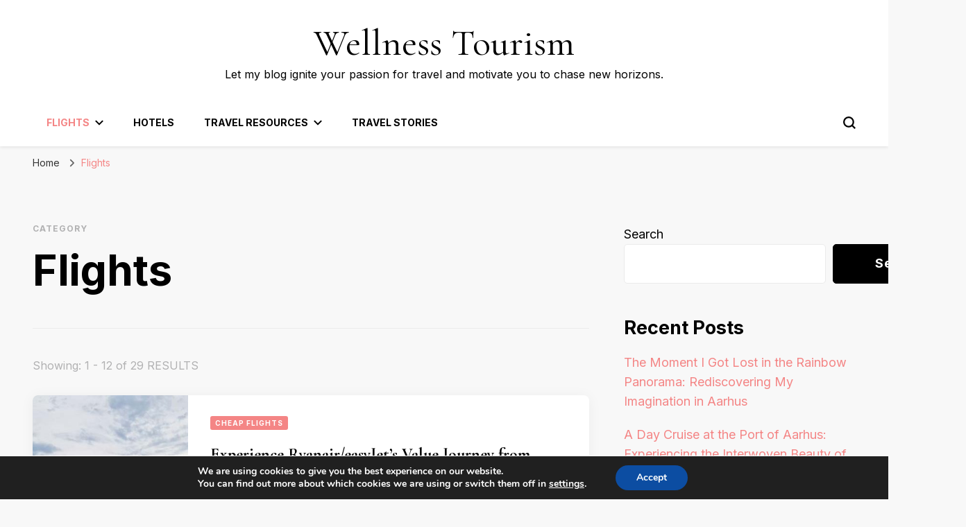

--- FILE ---
content_type: text/html; charset=UTF-8
request_url: https://wellnesstourism.info/category/flights
body_size: 19392
content:
    <!DOCTYPE html>
    <html lang="en-GB">
    <head itemscope itemtype="http://schema.org/WebSite">
	    <meta charset="UTF-8">
    <meta name="viewport" content="width=device-width, initial-scale=1">
    <link rel="profile" href="https://gmpg.org/xfn/11">
    <title>Flights &#8211; Wellness Tourism</title>
<meta name='robots' content='max-image-preview:large' />
<link rel='dns-prefetch' href='//fonts.googleapis.com' />
<link rel="alternate" type="application/rss+xml" title="Wellness Tourism &raquo; Feed" href="https://wellnesstourism.info/feed" />
<link rel="alternate" type="application/rss+xml" title="Wellness Tourism &raquo; Comments Feed" href="https://wellnesstourism.info/comments/feed" />
<link rel="alternate" type="application/rss+xml" title="Wellness Tourism &raquo; Flights Category Feed" href="https://wellnesstourism.info/category/flights/feed" />
<!-- wellnesstourism.info is managing ads with Advanced Ads 1.46.0 – https://wpadvancedads.com/ --><script id="welln-ready">
			window.advanced_ads_ready=function(e,a){a=a||"complete";var d=function(e){return"interactive"===a?"loading"!==e:"complete"===e};d(document.readyState)?e():document.addEventListener("readystatechange",(function(a){d(a.target.readyState)&&e()}),{once:"interactive"===a})},window.advanced_ads_ready_queue=window.advanced_ads_ready_queue||[];		</script>
		<style id='wp-img-auto-sizes-contain-inline-css' type='text/css'>
img:is([sizes=auto i],[sizes^="auto," i]){contain-intrinsic-size:3000px 1500px}
/*# sourceURL=wp-img-auto-sizes-contain-inline-css */
</style>
<style id='wp-emoji-styles-inline-css' type='text/css'>

	img.wp-smiley, img.emoji {
		display: inline !important;
		border: none !important;
		box-shadow: none !important;
		height: 1em !important;
		width: 1em !important;
		margin: 0 0.07em !important;
		vertical-align: -0.1em !important;
		background: none !important;
		padding: 0 !important;
	}
/*# sourceURL=wp-emoji-styles-inline-css */
</style>
<style id='wp-block-library-inline-css' type='text/css'>
:root{--wp-block-synced-color:#7a00df;--wp-block-synced-color--rgb:122,0,223;--wp-bound-block-color:var(--wp-block-synced-color);--wp-editor-canvas-background:#ddd;--wp-admin-theme-color:#007cba;--wp-admin-theme-color--rgb:0,124,186;--wp-admin-theme-color-darker-10:#006ba1;--wp-admin-theme-color-darker-10--rgb:0,107,160.5;--wp-admin-theme-color-darker-20:#005a87;--wp-admin-theme-color-darker-20--rgb:0,90,135;--wp-admin-border-width-focus:2px}@media (min-resolution:192dpi){:root{--wp-admin-border-width-focus:1.5px}}.wp-element-button{cursor:pointer}:root .has-very-light-gray-background-color{background-color:#eee}:root .has-very-dark-gray-background-color{background-color:#313131}:root .has-very-light-gray-color{color:#eee}:root .has-very-dark-gray-color{color:#313131}:root .has-vivid-green-cyan-to-vivid-cyan-blue-gradient-background{background:linear-gradient(135deg,#00d084,#0693e3)}:root .has-purple-crush-gradient-background{background:linear-gradient(135deg,#34e2e4,#4721fb 50%,#ab1dfe)}:root .has-hazy-dawn-gradient-background{background:linear-gradient(135deg,#faaca8,#dad0ec)}:root .has-subdued-olive-gradient-background{background:linear-gradient(135deg,#fafae1,#67a671)}:root .has-atomic-cream-gradient-background{background:linear-gradient(135deg,#fdd79a,#004a59)}:root .has-nightshade-gradient-background{background:linear-gradient(135deg,#330968,#31cdcf)}:root .has-midnight-gradient-background{background:linear-gradient(135deg,#020381,#2874fc)}:root{--wp--preset--font-size--normal:16px;--wp--preset--font-size--huge:42px}.has-regular-font-size{font-size:1em}.has-larger-font-size{font-size:2.625em}.has-normal-font-size{font-size:var(--wp--preset--font-size--normal)}.has-huge-font-size{font-size:var(--wp--preset--font-size--huge)}.has-text-align-center{text-align:center}.has-text-align-left{text-align:left}.has-text-align-right{text-align:right}.has-fit-text{white-space:nowrap!important}#end-resizable-editor-section{display:none}.aligncenter{clear:both}.items-justified-left{justify-content:flex-start}.items-justified-center{justify-content:center}.items-justified-right{justify-content:flex-end}.items-justified-space-between{justify-content:space-between}.screen-reader-text{border:0;clip-path:inset(50%);height:1px;margin:-1px;overflow:hidden;padding:0;position:absolute;width:1px;word-wrap:normal!important}.screen-reader-text:focus{background-color:#ddd;clip-path:none;color:#444;display:block;font-size:1em;height:auto;left:5px;line-height:normal;padding:15px 23px 14px;text-decoration:none;top:5px;width:auto;z-index:100000}html :where(.has-border-color){border-style:solid}html :where([style*=border-top-color]){border-top-style:solid}html :where([style*=border-right-color]){border-right-style:solid}html :where([style*=border-bottom-color]){border-bottom-style:solid}html :where([style*=border-left-color]){border-left-style:solid}html :where([style*=border-width]){border-style:solid}html :where([style*=border-top-width]){border-top-style:solid}html :where([style*=border-right-width]){border-right-style:solid}html :where([style*=border-bottom-width]){border-bottom-style:solid}html :where([style*=border-left-width]){border-left-style:solid}html :where(img[class*=wp-image-]){height:auto;max-width:100%}:where(figure){margin:0 0 1em}html :where(.is-position-sticky){--wp-admin--admin-bar--position-offset:var(--wp-admin--admin-bar--height,0px)}@media screen and (max-width:600px){html :where(.is-position-sticky){--wp-admin--admin-bar--position-offset:0px}}

/*# sourceURL=wp-block-library-inline-css */
</style><style id='wp-block-heading-inline-css' type='text/css'>
h1:where(.wp-block-heading).has-background,h2:where(.wp-block-heading).has-background,h3:where(.wp-block-heading).has-background,h4:where(.wp-block-heading).has-background,h5:where(.wp-block-heading).has-background,h6:where(.wp-block-heading).has-background{padding:1.25em 2.375em}h1.has-text-align-left[style*=writing-mode]:where([style*=vertical-lr]),h1.has-text-align-right[style*=writing-mode]:where([style*=vertical-rl]),h2.has-text-align-left[style*=writing-mode]:where([style*=vertical-lr]),h2.has-text-align-right[style*=writing-mode]:where([style*=vertical-rl]),h3.has-text-align-left[style*=writing-mode]:where([style*=vertical-lr]),h3.has-text-align-right[style*=writing-mode]:where([style*=vertical-rl]),h4.has-text-align-left[style*=writing-mode]:where([style*=vertical-lr]),h4.has-text-align-right[style*=writing-mode]:where([style*=vertical-rl]),h5.has-text-align-left[style*=writing-mode]:where([style*=vertical-lr]),h5.has-text-align-right[style*=writing-mode]:where([style*=vertical-rl]),h6.has-text-align-left[style*=writing-mode]:where([style*=vertical-lr]),h6.has-text-align-right[style*=writing-mode]:where([style*=vertical-rl]){rotate:180deg}
/*# sourceURL=https://wellnesstourism.info/wp-includes/blocks/heading/style.min.css */
</style>
<style id='wp-block-latest-posts-inline-css' type='text/css'>
.wp-block-latest-posts{box-sizing:border-box}.wp-block-latest-posts.alignleft{margin-right:2em}.wp-block-latest-posts.alignright{margin-left:2em}.wp-block-latest-posts.wp-block-latest-posts__list{list-style:none}.wp-block-latest-posts.wp-block-latest-posts__list li{clear:both;overflow-wrap:break-word}.wp-block-latest-posts.is-grid{display:flex;flex-wrap:wrap}.wp-block-latest-posts.is-grid li{margin:0 1.25em 1.25em 0;width:100%}@media (min-width:600px){.wp-block-latest-posts.columns-2 li{width:calc(50% - .625em)}.wp-block-latest-posts.columns-2 li:nth-child(2n){margin-right:0}.wp-block-latest-posts.columns-3 li{width:calc(33.33333% - .83333em)}.wp-block-latest-posts.columns-3 li:nth-child(3n){margin-right:0}.wp-block-latest-posts.columns-4 li{width:calc(25% - .9375em)}.wp-block-latest-posts.columns-4 li:nth-child(4n){margin-right:0}.wp-block-latest-posts.columns-5 li{width:calc(20% - 1em)}.wp-block-latest-posts.columns-5 li:nth-child(5n){margin-right:0}.wp-block-latest-posts.columns-6 li{width:calc(16.66667% - 1.04167em)}.wp-block-latest-posts.columns-6 li:nth-child(6n){margin-right:0}}:root :where(.wp-block-latest-posts.is-grid){padding:0}:root :where(.wp-block-latest-posts.wp-block-latest-posts__list){padding-left:0}.wp-block-latest-posts__post-author,.wp-block-latest-posts__post-date{display:block;font-size:.8125em}.wp-block-latest-posts__post-excerpt,.wp-block-latest-posts__post-full-content{margin-bottom:1em;margin-top:.5em}.wp-block-latest-posts__featured-image a{display:inline-block}.wp-block-latest-posts__featured-image img{height:auto;max-width:100%;width:auto}.wp-block-latest-posts__featured-image.alignleft{float:left;margin-right:1em}.wp-block-latest-posts__featured-image.alignright{float:right;margin-left:1em}.wp-block-latest-posts__featured-image.aligncenter{margin-bottom:1em;text-align:center}
/*# sourceURL=https://wellnesstourism.info/wp-includes/blocks/latest-posts/style.min.css */
</style>
<style id='wp-block-search-inline-css' type='text/css'>
.wp-block-search__button{margin-left:10px;word-break:normal}.wp-block-search__button.has-icon{line-height:0}.wp-block-search__button svg{height:1.25em;min-height:24px;min-width:24px;width:1.25em;fill:currentColor;vertical-align:text-bottom}:where(.wp-block-search__button){border:1px solid #ccc;padding:6px 10px}.wp-block-search__inside-wrapper{display:flex;flex:auto;flex-wrap:nowrap;max-width:100%}.wp-block-search__label{width:100%}.wp-block-search.wp-block-search__button-only .wp-block-search__button{box-sizing:border-box;display:flex;flex-shrink:0;justify-content:center;margin-left:0;max-width:100%}.wp-block-search.wp-block-search__button-only .wp-block-search__inside-wrapper{min-width:0!important;transition-property:width}.wp-block-search.wp-block-search__button-only .wp-block-search__input{flex-basis:100%;transition-duration:.3s}.wp-block-search.wp-block-search__button-only.wp-block-search__searchfield-hidden,.wp-block-search.wp-block-search__button-only.wp-block-search__searchfield-hidden .wp-block-search__inside-wrapper{overflow:hidden}.wp-block-search.wp-block-search__button-only.wp-block-search__searchfield-hidden .wp-block-search__input{border-left-width:0!important;border-right-width:0!important;flex-basis:0;flex-grow:0;margin:0;min-width:0!important;padding-left:0!important;padding-right:0!important;width:0!important}:where(.wp-block-search__input){appearance:none;border:1px solid #949494;flex-grow:1;font-family:inherit;font-size:inherit;font-style:inherit;font-weight:inherit;letter-spacing:inherit;line-height:inherit;margin-left:0;margin-right:0;min-width:3rem;padding:8px;text-decoration:unset!important;text-transform:inherit}:where(.wp-block-search__button-inside .wp-block-search__inside-wrapper){background-color:#fff;border:1px solid #949494;box-sizing:border-box;padding:4px}:where(.wp-block-search__button-inside .wp-block-search__inside-wrapper) .wp-block-search__input{border:none;border-radius:0;padding:0 4px}:where(.wp-block-search__button-inside .wp-block-search__inside-wrapper) .wp-block-search__input:focus{outline:none}:where(.wp-block-search__button-inside .wp-block-search__inside-wrapper) :where(.wp-block-search__button){padding:4px 8px}.wp-block-search.aligncenter .wp-block-search__inside-wrapper{margin:auto}.wp-block[data-align=right] .wp-block-search.wp-block-search__button-only .wp-block-search__inside-wrapper{float:right}
/*# sourceURL=https://wellnesstourism.info/wp-includes/blocks/search/style.min.css */
</style>
<style id='wp-block-group-inline-css' type='text/css'>
.wp-block-group{box-sizing:border-box}:where(.wp-block-group.wp-block-group-is-layout-constrained){position:relative}
/*# sourceURL=https://wellnesstourism.info/wp-includes/blocks/group/style.min.css */
</style>
<style id='wp-block-paragraph-inline-css' type='text/css'>
.is-small-text{font-size:.875em}.is-regular-text{font-size:1em}.is-large-text{font-size:2.25em}.is-larger-text{font-size:3em}.has-drop-cap:not(:focus):first-letter{float:left;font-size:8.4em;font-style:normal;font-weight:100;line-height:.68;margin:.05em .1em 0 0;text-transform:uppercase}body.rtl .has-drop-cap:not(:focus):first-letter{float:none;margin-left:.1em}p.has-drop-cap.has-background{overflow:hidden}:root :where(p.has-background){padding:1.25em 2.375em}:where(p.has-text-color:not(.has-link-color)) a{color:inherit}p.has-text-align-left[style*="writing-mode:vertical-lr"],p.has-text-align-right[style*="writing-mode:vertical-rl"]{rotate:180deg}
/*# sourceURL=https://wellnesstourism.info/wp-includes/blocks/paragraph/style.min.css */
</style>
<style id='global-styles-inline-css' type='text/css'>
:root{--wp--preset--aspect-ratio--square: 1;--wp--preset--aspect-ratio--4-3: 4/3;--wp--preset--aspect-ratio--3-4: 3/4;--wp--preset--aspect-ratio--3-2: 3/2;--wp--preset--aspect-ratio--2-3: 2/3;--wp--preset--aspect-ratio--16-9: 16/9;--wp--preset--aspect-ratio--9-16: 9/16;--wp--preset--color--black: #000000;--wp--preset--color--cyan-bluish-gray: #abb8c3;--wp--preset--color--white: #ffffff;--wp--preset--color--pale-pink: #f78da7;--wp--preset--color--vivid-red: #cf2e2e;--wp--preset--color--luminous-vivid-orange: #ff6900;--wp--preset--color--luminous-vivid-amber: #fcb900;--wp--preset--color--light-green-cyan: #7bdcb5;--wp--preset--color--vivid-green-cyan: #00d084;--wp--preset--color--pale-cyan-blue: #8ed1fc;--wp--preset--color--vivid-cyan-blue: #0693e3;--wp--preset--color--vivid-purple: #9b51e0;--wp--preset--gradient--vivid-cyan-blue-to-vivid-purple: linear-gradient(135deg,rgb(6,147,227) 0%,rgb(155,81,224) 100%);--wp--preset--gradient--light-green-cyan-to-vivid-green-cyan: linear-gradient(135deg,rgb(122,220,180) 0%,rgb(0,208,130) 100%);--wp--preset--gradient--luminous-vivid-amber-to-luminous-vivid-orange: linear-gradient(135deg,rgb(252,185,0) 0%,rgb(255,105,0) 100%);--wp--preset--gradient--luminous-vivid-orange-to-vivid-red: linear-gradient(135deg,rgb(255,105,0) 0%,rgb(207,46,46) 100%);--wp--preset--gradient--very-light-gray-to-cyan-bluish-gray: linear-gradient(135deg,rgb(238,238,238) 0%,rgb(169,184,195) 100%);--wp--preset--gradient--cool-to-warm-spectrum: linear-gradient(135deg,rgb(74,234,220) 0%,rgb(151,120,209) 20%,rgb(207,42,186) 40%,rgb(238,44,130) 60%,rgb(251,105,98) 80%,rgb(254,248,76) 100%);--wp--preset--gradient--blush-light-purple: linear-gradient(135deg,rgb(255,206,236) 0%,rgb(152,150,240) 100%);--wp--preset--gradient--blush-bordeaux: linear-gradient(135deg,rgb(254,205,165) 0%,rgb(254,45,45) 50%,rgb(107,0,62) 100%);--wp--preset--gradient--luminous-dusk: linear-gradient(135deg,rgb(255,203,112) 0%,rgb(199,81,192) 50%,rgb(65,88,208) 100%);--wp--preset--gradient--pale-ocean: linear-gradient(135deg,rgb(255,245,203) 0%,rgb(182,227,212) 50%,rgb(51,167,181) 100%);--wp--preset--gradient--electric-grass: linear-gradient(135deg,rgb(202,248,128) 0%,rgb(113,206,126) 100%);--wp--preset--gradient--midnight: linear-gradient(135deg,rgb(2,3,129) 0%,rgb(40,116,252) 100%);--wp--preset--font-size--small: 13px;--wp--preset--font-size--medium: 20px;--wp--preset--font-size--large: 36px;--wp--preset--font-size--x-large: 42px;--wp--preset--spacing--20: 0.44rem;--wp--preset--spacing--30: 0.67rem;--wp--preset--spacing--40: 1rem;--wp--preset--spacing--50: 1.5rem;--wp--preset--spacing--60: 2.25rem;--wp--preset--spacing--70: 3.38rem;--wp--preset--spacing--80: 5.06rem;--wp--preset--shadow--natural: 6px 6px 9px rgba(0, 0, 0, 0.2);--wp--preset--shadow--deep: 12px 12px 50px rgba(0, 0, 0, 0.4);--wp--preset--shadow--sharp: 6px 6px 0px rgba(0, 0, 0, 0.2);--wp--preset--shadow--outlined: 6px 6px 0px -3px rgb(255, 255, 255), 6px 6px rgb(0, 0, 0);--wp--preset--shadow--crisp: 6px 6px 0px rgb(0, 0, 0);}:where(.is-layout-flex){gap: 0.5em;}:where(.is-layout-grid){gap: 0.5em;}body .is-layout-flex{display: flex;}.is-layout-flex{flex-wrap: wrap;align-items: center;}.is-layout-flex > :is(*, div){margin: 0;}body .is-layout-grid{display: grid;}.is-layout-grid > :is(*, div){margin: 0;}:where(.wp-block-columns.is-layout-flex){gap: 2em;}:where(.wp-block-columns.is-layout-grid){gap: 2em;}:where(.wp-block-post-template.is-layout-flex){gap: 1.25em;}:where(.wp-block-post-template.is-layout-grid){gap: 1.25em;}.has-black-color{color: var(--wp--preset--color--black) !important;}.has-cyan-bluish-gray-color{color: var(--wp--preset--color--cyan-bluish-gray) !important;}.has-white-color{color: var(--wp--preset--color--white) !important;}.has-pale-pink-color{color: var(--wp--preset--color--pale-pink) !important;}.has-vivid-red-color{color: var(--wp--preset--color--vivid-red) !important;}.has-luminous-vivid-orange-color{color: var(--wp--preset--color--luminous-vivid-orange) !important;}.has-luminous-vivid-amber-color{color: var(--wp--preset--color--luminous-vivid-amber) !important;}.has-light-green-cyan-color{color: var(--wp--preset--color--light-green-cyan) !important;}.has-vivid-green-cyan-color{color: var(--wp--preset--color--vivid-green-cyan) !important;}.has-pale-cyan-blue-color{color: var(--wp--preset--color--pale-cyan-blue) !important;}.has-vivid-cyan-blue-color{color: var(--wp--preset--color--vivid-cyan-blue) !important;}.has-vivid-purple-color{color: var(--wp--preset--color--vivid-purple) !important;}.has-black-background-color{background-color: var(--wp--preset--color--black) !important;}.has-cyan-bluish-gray-background-color{background-color: var(--wp--preset--color--cyan-bluish-gray) !important;}.has-white-background-color{background-color: var(--wp--preset--color--white) !important;}.has-pale-pink-background-color{background-color: var(--wp--preset--color--pale-pink) !important;}.has-vivid-red-background-color{background-color: var(--wp--preset--color--vivid-red) !important;}.has-luminous-vivid-orange-background-color{background-color: var(--wp--preset--color--luminous-vivid-orange) !important;}.has-luminous-vivid-amber-background-color{background-color: var(--wp--preset--color--luminous-vivid-amber) !important;}.has-light-green-cyan-background-color{background-color: var(--wp--preset--color--light-green-cyan) !important;}.has-vivid-green-cyan-background-color{background-color: var(--wp--preset--color--vivid-green-cyan) !important;}.has-pale-cyan-blue-background-color{background-color: var(--wp--preset--color--pale-cyan-blue) !important;}.has-vivid-cyan-blue-background-color{background-color: var(--wp--preset--color--vivid-cyan-blue) !important;}.has-vivid-purple-background-color{background-color: var(--wp--preset--color--vivid-purple) !important;}.has-black-border-color{border-color: var(--wp--preset--color--black) !important;}.has-cyan-bluish-gray-border-color{border-color: var(--wp--preset--color--cyan-bluish-gray) !important;}.has-white-border-color{border-color: var(--wp--preset--color--white) !important;}.has-pale-pink-border-color{border-color: var(--wp--preset--color--pale-pink) !important;}.has-vivid-red-border-color{border-color: var(--wp--preset--color--vivid-red) !important;}.has-luminous-vivid-orange-border-color{border-color: var(--wp--preset--color--luminous-vivid-orange) !important;}.has-luminous-vivid-amber-border-color{border-color: var(--wp--preset--color--luminous-vivid-amber) !important;}.has-light-green-cyan-border-color{border-color: var(--wp--preset--color--light-green-cyan) !important;}.has-vivid-green-cyan-border-color{border-color: var(--wp--preset--color--vivid-green-cyan) !important;}.has-pale-cyan-blue-border-color{border-color: var(--wp--preset--color--pale-cyan-blue) !important;}.has-vivid-cyan-blue-border-color{border-color: var(--wp--preset--color--vivid-cyan-blue) !important;}.has-vivid-purple-border-color{border-color: var(--wp--preset--color--vivid-purple) !important;}.has-vivid-cyan-blue-to-vivid-purple-gradient-background{background: var(--wp--preset--gradient--vivid-cyan-blue-to-vivid-purple) !important;}.has-light-green-cyan-to-vivid-green-cyan-gradient-background{background: var(--wp--preset--gradient--light-green-cyan-to-vivid-green-cyan) !important;}.has-luminous-vivid-amber-to-luminous-vivid-orange-gradient-background{background: var(--wp--preset--gradient--luminous-vivid-amber-to-luminous-vivid-orange) !important;}.has-luminous-vivid-orange-to-vivid-red-gradient-background{background: var(--wp--preset--gradient--luminous-vivid-orange-to-vivid-red) !important;}.has-very-light-gray-to-cyan-bluish-gray-gradient-background{background: var(--wp--preset--gradient--very-light-gray-to-cyan-bluish-gray) !important;}.has-cool-to-warm-spectrum-gradient-background{background: var(--wp--preset--gradient--cool-to-warm-spectrum) !important;}.has-blush-light-purple-gradient-background{background: var(--wp--preset--gradient--blush-light-purple) !important;}.has-blush-bordeaux-gradient-background{background: var(--wp--preset--gradient--blush-bordeaux) !important;}.has-luminous-dusk-gradient-background{background: var(--wp--preset--gradient--luminous-dusk) !important;}.has-pale-ocean-gradient-background{background: var(--wp--preset--gradient--pale-ocean) !important;}.has-electric-grass-gradient-background{background: var(--wp--preset--gradient--electric-grass) !important;}.has-midnight-gradient-background{background: var(--wp--preset--gradient--midnight) !important;}.has-small-font-size{font-size: var(--wp--preset--font-size--small) !important;}.has-medium-font-size{font-size: var(--wp--preset--font-size--medium) !important;}.has-large-font-size{font-size: var(--wp--preset--font-size--large) !important;}.has-x-large-font-size{font-size: var(--wp--preset--font-size--x-large) !important;}
/*# sourceURL=global-styles-inline-css */
</style>

<style id='classic-theme-styles-inline-css' type='text/css'>
/*! This file is auto-generated */
.wp-block-button__link{color:#fff;background-color:#32373c;border-radius:9999px;box-shadow:none;text-decoration:none;padding:calc(.667em + 2px) calc(1.333em + 2px);font-size:1.125em}.wp-block-file__button{background:#32373c;color:#fff;text-decoration:none}
/*# sourceURL=/wp-includes/css/classic-themes.min.css */
</style>
<link rel='stylesheet' id='blossom-pin-css' href='https://wellnesstourism.info/wp-content/themes/blossom-pin/style.css?ver=6.9' type='text/css' media='all' />
<style id='blossom-pin-inline-css' type='text/css'>

    
    /*Typography*/

    body,
    button,
    input,
    select,
    optgroup,
    textarea{
        font-family : Inter;
        font-size   : 18px;        
    }
    
    .site-header .site-branding .site-title,
    .single-header .site-branding .site-title,
    .mobile-header .mobile-site-header .site-branding .site-title{
        font-family : Cormorant Garamond;
        font-weight : 400;
        font-style  : normal;
    }

    .blog #primary .format-quote .post-thumbnail blockquote cite, 
    .newsletter-section .blossomthemes-email-newsletter-wrapper .text-holder h3,
    .newsletter-section .blossomthemes-email-newsletter-wrapper.bg-img .text-holder h3, 
    #primary .post .entry-content blockquote cite,
    #primary .page .entry-content blockquote cite{
        font-family : Inter;
    }

    .banner-slider .item .text-holder .entry-title, 
    .banner .banner-caption .banner-title, 
    .banner-layout-two .text-holder .entry-title,
    .blog #primary .post .entry-header .entry-title, 
    .blog #primary .format-quote .post-thumbnail .blockquote-holder, 
    .search #primary .search-post .entry-header .entry-title,
    .archive #primary .post .entry-header .entry-title, 
    .single .post-entry-header .entry-title, 
    #primary .post .entry-content blockquote,
    #primary .page .entry-content blockquote, 
    #primary .post .entry-content .pull-left,
    #primary .page .entry-content .pull-left, 
    #primary .post .entry-content .pull-right,
    #primary .page .entry-content .pull-right, 
    .single-header .title-holder .post-title, 
    .recommended-post .post .entry-header .entry-title, 
    .widget_bttk_popular_post ul li .entry-header .entry-title,
    .widget_bttk_pro_recent_post ul li .entry-header .entry-title, 
    .blossomthemes-email-newsletter-wrapper.bg-img .text-holder h3, 
    .widget_recent_entries ul li a, 
    .widget_recent_comments ul li a, 
    .widget_bttk_posts_category_slider_widget .carousel-title .title, 
    .single .navigation .post-title, 
    .single-blossom-portfolio .post-navigation .nav-previous,
    .single-blossom-portfolio .post-navigation .nav-next, 
    .site-main .blossom-portfolio .entry-title {
        font-family : Cormorant Garamond;
    }
    
    /*Color Scheme*/
    a, 
    .main-navigation ul li a:hover,
    .main-navigation ul .current-menu-item > a,
    .main-navigation ul li:hover > a, 
    .site-header .site-branding .site-title a:hover, 
    .site-header .social-networks ul li a:hover, 
    .banner-slider .item .text-holder .entry-title a:hover, 
    .blog #primary .post .entry-header .entry-title a:hover, 
    .blog #primary .post .entry-footer .read-more:hover, 
    .blog #primary .post .entry-footer .edit-link a:hover, 
    .blog #primary .post .bottom .posted-on a:hover, 
    .newsletter-section .social-networks ul li a:hover, 
    .instagram-section .profile-link:hover, 
    .search #primary .search-post .entry-header .entry-title a:hover,
     .archive #primary .post .entry-header .entry-title a:hover, 
     .search #primary .search-post .entry-footer .posted-on a:hover,
     .archive #primary .post .entry-footer .posted-on a:hover, 
     .single #primary .post .holder .meta-info .entry-meta a:hover, 
    .single-header .site-branding .site-title a:hover, 
    .single-header .social-networks ul li a:hover, 
    .comments-area .comment-body .text-holder .top .comment-metadata a:hover, 
    .comments-area .comment-body .text-holder .reply a:hover, 
    .recommended-post .post .entry-header .entry-title a:hover, 
    .error-wrapper .error-holder h3, 
    .widget_bttk_popular_post ul li .entry-header .entry-title a:hover,
     .widget_bttk_pro_recent_post ul li .entry-header .entry-title a:hover, 
     .widget_bttk_popular_post ul li .entry-header .entry-meta a:hover,
     .widget_bttk_pro_recent_post ul li .entry-header .entry-meta a:hover,
     .widget_bttk_popular_post .style-two li .entry-header .cat-links a:hover,
     .widget_bttk_pro_recent_post .style-two li .entry-header .cat-links a:hover,
     .widget_bttk_popular_post .style-three li .entry-header .cat-links a:hover,
     .widget_bttk_pro_recent_post .style-three li .entry-header .cat-links a:hover, 
     .widget_recent_entries ul li:before, 
     .widget_recent_entries ul li a:hover, 
    .widget_recent_comments ul li:before, 
    .widget_bttk_posts_category_slider_widget .carousel-title .cat-links a:hover, 
    .widget_bttk_posts_category_slider_widget .carousel-title .title a:hover, 
    .site-footer .footer-b .footer-nav ul li a:hover, 
    .single .navigation a:hover .post-title, 
    .page-template-blossom-portfolio .portfolio-holder .portfolio-sorting .is-checked, 
    .portfolio-item a:hover, 
    .single-blossom-portfolio .post-navigation .nav-previous a:hover,
     .single-blossom-portfolio .post-navigation .nav-next a:hover, 
     .mobile-header .mobile-site-header .site-branding .site-title a:hover, 
    .mobile-menu .main-navigation ul li:hover svg, 
    .mobile-menu .main-navigation ul ul li a:hover,
    .mobile-menu .main-navigation ul ul li:hover > a, 
    .mobile-menu .social-networks ul li a:hover, 
    .site-main .blossom-portfolio .entry-title a:hover, 
    .site-main .blossom-portfolio .entry-footer .posted-on a:hover, 
    .widget_bttk_social_links ul li a:hover, 
    #crumbs a:hover, #crumbs .current a,
    .entry-content a:hover,
    .entry-summary a:hover,
    .page-content a:hover,
    .comment-content a:hover,
    .widget .textwidget a:hover {
        color: #f48585;
    }

    .comments-area .comment-body .text-holder .reply a:hover svg {
        fill: #f48585;
     }

    button:hover,
    input[type="button"]:hover,
    input[type="reset"]:hover,
    input[type="submit"]:hover, 
    .banner-slider .item, 
    .banner-slider .item .text-holder .category a, 
    .banner .banner-caption .banner-link:hover, 
    .blog #primary .post .entry-header .category a, 
    .newsletter-section, 
    .search #primary .search-post .entry-header .category a,
    .archive #primary .post .entry-header .category a, 
    .single .post-entry-header .category a, 
    .single #primary .post .holder .meta-info .entry-meta .byline:after, 
    .single #primary .post .entry-footer .tags a, 
    .single-header .progress-bar, 
    .recommended-post .post .entry-header .category a, 
    .error-wrapper .error-holder .btn-home a:hover, 
    .widget .widget-title:after, 
    .widget_bttk_author_bio .readmore:hover, 
    .widget_bttk_custom_categories ul li a:hover .post-count, 
    .widget_blossomtheme_companion_cta_widget .text-holder .button-wrap .btn-cta, 
    .widget_blossomtheme_featured_page_widget .text-holder .btn-readmore:hover, 
    .widget_bttk_icon_text_widget .text-holder .btn-readmore:hover, 
    .widget_bttk_image_text_widget ul li .btn-readmore:hover, 
    .back-to-top, 
    .single .post-entry-header .share .social-networks li a:hover {
        background: #f48585;
    }

    button:hover,
    input[type="button"]:hover,
    input[type="reset"]:hover,
    input[type="submit"]:hover, 
    .error-wrapper .error-holder .btn-home a:hover {
        border-color: #f48585;
    }

    .blog #primary .post .entry-footer .read-more:hover, 
    .blog #primary .post .entry-footer .edit-link a:hover {
        border-bottom-color: #f48585;
    }

    @media screen and (max-width: 1024px) {
        .main-navigation ul ul li a:hover, 
        .main-navigation ul ul li:hover > a, 
        .main-navigation ul ul .current-menu-item > a, 
        .main-navigation ul ul .current-menu-ancestor > a, 
        .main-navigation ul ul .current_page_item > a, 
        .main-navigation ul ul .current_page_ancestor > a {
            color: #f48585 !important;
        }
    }
/*# sourceURL=blossom-pin-inline-css */
</style>
<link rel='stylesheet' id='travel-diary-css' href='https://wellnesstourism.info/wp-content/themes/travel-diary/style.css?ver=1.0.0' type='text/css' media='all' />
<link rel='stylesheet' id='owl-carousel-css' href='https://wellnesstourism.info/wp-content/themes/blossom-pin/css/owl.carousel.min.css?ver=2.2.1' type='text/css' media='all' />
<link rel='stylesheet' id='blossom-pin-google-fonts-css' href='https://fonts.googleapis.com/css?family=Inter%3A100%2C200%2C300%2Cregular%2C500%2C600%2C700%2C800%2C900%7CCormorant+Garamond%3A300%2C300italic%2Cregular%2Citalic%2C500%2C500italic%2C600%2C600italic%2C700%2C700italic%7CCormorant+Garamond%3Aregular' type='text/css' media='all' />
<link rel='stylesheet' id='moove_gdpr_frontend-css' href='https://wellnesstourism.info/wp-content/plugins/gdpr-cookie-compliance/dist/styles/gdpr-main.css?ver=4.12.5' type='text/css' media='all' />
<style id='moove_gdpr_frontend-inline-css' type='text/css'>
#moove_gdpr_cookie_modal,#moove_gdpr_cookie_info_bar,.gdpr_cookie_settings_shortcode_content{font-family:Nunito,sans-serif}#moove_gdpr_save_popup_settings_button{background-color:#373737;color:#fff}#moove_gdpr_save_popup_settings_button:hover{background-color:#000}#moove_gdpr_cookie_info_bar .moove-gdpr-info-bar-container .moove-gdpr-info-bar-content a.mgbutton,#moove_gdpr_cookie_info_bar .moove-gdpr-info-bar-container .moove-gdpr-info-bar-content button.mgbutton{background-color:#0C4DA2}#moove_gdpr_cookie_modal .moove-gdpr-modal-content .moove-gdpr-modal-footer-content .moove-gdpr-button-holder a.mgbutton,#moove_gdpr_cookie_modal .moove-gdpr-modal-content .moove-gdpr-modal-footer-content .moove-gdpr-button-holder button.mgbutton,.gdpr_cookie_settings_shortcode_content .gdpr-shr-button.button-green{background-color:#0C4DA2;border-color:#0C4DA2}#moove_gdpr_cookie_modal .moove-gdpr-modal-content .moove-gdpr-modal-footer-content .moove-gdpr-button-holder a.mgbutton:hover,#moove_gdpr_cookie_modal .moove-gdpr-modal-content .moove-gdpr-modal-footer-content .moove-gdpr-button-holder button.mgbutton:hover,.gdpr_cookie_settings_shortcode_content .gdpr-shr-button.button-green:hover{background-color:#fff;color:#0C4DA2}#moove_gdpr_cookie_modal .moove-gdpr-modal-content .moove-gdpr-modal-close i,#moove_gdpr_cookie_modal .moove-gdpr-modal-content .moove-gdpr-modal-close span.gdpr-icon{background-color:#0C4DA2;border:1px solid #0C4DA2}#moove_gdpr_cookie_info_bar span.change-settings-button.focus-g,#moove_gdpr_cookie_info_bar span.change-settings-button:focus{-webkit-box-shadow:0 0 1px 3px #0C4DA2;-moz-box-shadow:0 0 1px 3px #0C4DA2;box-shadow:0 0 1px 3px #0C4DA2}#moove_gdpr_cookie_modal .moove-gdpr-modal-content .moove-gdpr-modal-close i:hover,#moove_gdpr_cookie_modal .moove-gdpr-modal-content .moove-gdpr-modal-close span.gdpr-icon:hover,#moove_gdpr_cookie_info_bar span[data-href]>u.change-settings-button{color:#0C4DA2}#moove_gdpr_cookie_modal .moove-gdpr-modal-content .moove-gdpr-modal-left-content #moove-gdpr-menu li.menu-item-selected a span.gdpr-icon,#moove_gdpr_cookie_modal .moove-gdpr-modal-content .moove-gdpr-modal-left-content #moove-gdpr-menu li.menu-item-selected button span.gdpr-icon{color:inherit}#moove_gdpr_cookie_modal .moove-gdpr-modal-content .moove-gdpr-modal-left-content #moove-gdpr-menu li a span.gdpr-icon,#moove_gdpr_cookie_modal .moove-gdpr-modal-content .moove-gdpr-modal-left-content #moove-gdpr-menu li button span.gdpr-icon{color:inherit}#moove_gdpr_cookie_modal .gdpr-acc-link{line-height:0;font-size:0;color:transparent;position:absolute}#moove_gdpr_cookie_modal .moove-gdpr-modal-content .moove-gdpr-modal-close:hover i,#moove_gdpr_cookie_modal .moove-gdpr-modal-content .moove-gdpr-modal-left-content #moove-gdpr-menu li a,#moove_gdpr_cookie_modal .moove-gdpr-modal-content .moove-gdpr-modal-left-content #moove-gdpr-menu li button,#moove_gdpr_cookie_modal .moove-gdpr-modal-content .moove-gdpr-modal-left-content #moove-gdpr-menu li button i,#moove_gdpr_cookie_modal .moove-gdpr-modal-content .moove-gdpr-modal-left-content #moove-gdpr-menu li a i,#moove_gdpr_cookie_modal .moove-gdpr-modal-content .moove-gdpr-tab-main .moove-gdpr-tab-main-content a:hover,#moove_gdpr_cookie_info_bar.moove-gdpr-dark-scheme .moove-gdpr-info-bar-container .moove-gdpr-info-bar-content a.mgbutton:hover,#moove_gdpr_cookie_info_bar.moove-gdpr-dark-scheme .moove-gdpr-info-bar-container .moove-gdpr-info-bar-content button.mgbutton:hover,#moove_gdpr_cookie_info_bar.moove-gdpr-dark-scheme .moove-gdpr-info-bar-container .moove-gdpr-info-bar-content a:hover,#moove_gdpr_cookie_info_bar.moove-gdpr-dark-scheme .moove-gdpr-info-bar-container .moove-gdpr-info-bar-content button:hover,#moove_gdpr_cookie_info_bar.moove-gdpr-dark-scheme .moove-gdpr-info-bar-container .moove-gdpr-info-bar-content span.change-settings-button:hover,#moove_gdpr_cookie_info_bar.moove-gdpr-dark-scheme .moove-gdpr-info-bar-container .moove-gdpr-info-bar-content u.change-settings-button:hover,#moove_gdpr_cookie_info_bar span[data-href]>u.change-settings-button,#moove_gdpr_cookie_info_bar.moove-gdpr-dark-scheme .moove-gdpr-info-bar-container .moove-gdpr-info-bar-content a.mgbutton.focus-g,#moove_gdpr_cookie_info_bar.moove-gdpr-dark-scheme .moove-gdpr-info-bar-container .moove-gdpr-info-bar-content button.mgbutton.focus-g,#moove_gdpr_cookie_info_bar.moove-gdpr-dark-scheme .moove-gdpr-info-bar-container .moove-gdpr-info-bar-content a.focus-g,#moove_gdpr_cookie_info_bar.moove-gdpr-dark-scheme .moove-gdpr-info-bar-container .moove-gdpr-info-bar-content button.focus-g,#moove_gdpr_cookie_info_bar.moove-gdpr-dark-scheme .moove-gdpr-info-bar-container .moove-gdpr-info-bar-content a.mgbutton:focus,#moove_gdpr_cookie_info_bar.moove-gdpr-dark-scheme .moove-gdpr-info-bar-container .moove-gdpr-info-bar-content button.mgbutton:focus,#moove_gdpr_cookie_info_bar.moove-gdpr-dark-scheme .moove-gdpr-info-bar-container .moove-gdpr-info-bar-content a:focus,#moove_gdpr_cookie_info_bar.moove-gdpr-dark-scheme .moove-gdpr-info-bar-container .moove-gdpr-info-bar-content button:focus,#moove_gdpr_cookie_info_bar.moove-gdpr-dark-scheme .moove-gdpr-info-bar-container .moove-gdpr-info-bar-content span.change-settings-button.focus-g,span.change-settings-button:focus,#moove_gdpr_cookie_info_bar.moove-gdpr-dark-scheme .moove-gdpr-info-bar-container .moove-gdpr-info-bar-content u.change-settings-button.focus-g,#moove_gdpr_cookie_info_bar.moove-gdpr-dark-scheme .moove-gdpr-info-bar-container .moove-gdpr-info-bar-content u.change-settings-button:focus{color:#0C4DA2}#moove_gdpr_cookie_modal.gdpr_lightbox-hide{display:none}
/*# sourceURL=moove_gdpr_frontend-inline-css */
</style>
<script type="text/javascript" src="https://wellnesstourism.info/wp-includes/js/jquery/jquery.min.js?ver=3.7.1" id="jquery-core-js"></script>
<script type="text/javascript" src="https://wellnesstourism.info/wp-includes/js/jquery/jquery-migrate.min.js?ver=3.4.1" id="jquery-migrate-js"></script>
<link rel="https://api.w.org/" href="https://wellnesstourism.info/wp-json/" /><link rel="alternate" title="JSON" type="application/json" href="https://wellnesstourism.info/wp-json/wp/v2/categories/2" /><link rel="EditURI" type="application/rsd+xml" title="RSD" href="https://wellnesstourism.info/xmlrpc.php?rsd" />
<meta name="generator" content="WordPress 6.9" />
<!-- FIFU: meta tags for featured image (begin) -->
<meta property="og:image" content="https://wellnesstourism.info/wp-content/uploads/2025/04/Aarhus-Airport.jpg" />
<!-- FIFU: meta tags for featured image (end) --><meta property="og:title" content='Experience Ryanair/easyJet&#8217;s Value Journey from Germany to Aarhus' />
<meta property="og:description" content='' />

<meta name="twitter:card" content='summary_large_image' />
<meta name="twitter:title" content='Experience Ryanair/easyJet&#8217;s Value Journey from Germany to Aarhus' />
<meta name="twitter:description" content='' /><meta name="twitter:image" content="https://wellnesstourism.info/wp-content/uploads/2025/04/Aarhus-Airport.jpg" /><link rel="icon" href="https://wellnesstourism.info/wp-content/uploads/2023/08/cropped-wellnesstourism-32x32.png" sizes="32x32" />
<link rel="icon" href="https://wellnesstourism.info/wp-content/uploads/2023/08/cropped-wellnesstourism-192x192.png" sizes="192x192" />
<link rel="apple-touch-icon" href="https://wellnesstourism.info/wp-content/uploads/2023/08/cropped-wellnesstourism-180x180.png" />
<meta name="msapplication-TileImage" content="https://wellnesstourism.info/wp-content/uploads/2023/08/cropped-wellnesstourism-270x270.png" />
</head>
<script>var ConverlyCustomData = {channelId: null};</script>
<script async defer src="https://cdn.affiliates.one/production/adlinks/c91636b0163626cbc47366a133c9c94276432a60a802976e8f46e5bf8f2e3832.js"></script>
<body class="archive category category-flights category-2 wp-theme-blossom-pin wp-child-theme-travel-diary hfeed rightsidebar hassidebar aa-prefix-welln-" itemscope itemtype="http://schema.org/WebPage">

    <div id="page" class="site"><a aria-label="skip to content" class="skip-link" href="#content">Skip to Content</a>
        <div class="mobile-header">
        <div class="mobile-site-header">
            <button aria-label="primary menu toggle" id="toggle-button" data-toggle-target=".main-menu-modal" data-toggle-body-class="showing-main-menu-modal" aria-expanded="false" data-set-focus=".close-main-nav-toggle">
                <span></span>
                <span></span>
                <span></span>
            </button>
            <div class="mobile-menu-wrap">
                <nav id="mobile-site-navigation" class="main-navigation" itemscope itemtype="http://schema.org/SiteNavigationElement">
                    <div class="primary-menu-list main-menu-modal cover-modal" data-modal-target-string=".main-menu-modal">
                        <button class="btn-close-menu close-main-nav-toggle" data-toggle-target=".main-menu-modal" data-toggle-body-class="showing-main-menu-modal" aria-expanded="false" data-set-focus=".main-menu-modal"><span></span></button>
                        <div class="mobile-menu" aria-label="Mobile">
                            <div class="menu-header-container"><ul id="mobile-primary-menu" class="menu main-menu-modal"><li id="menu-item-1133" class="menu-item menu-item-type-taxonomy menu-item-object-category current-menu-item menu-item-has-children menu-item-1133"><a href="https://wellnesstourism.info/category/flights" aria-current="page">Flights</a>
<ul class="sub-menu">
	<li id="menu-item-1134" class="menu-item menu-item-type-taxonomy menu-item-object-category menu-item-1134"><a href="https://wellnesstourism.info/category/flights/cheap-flights">Cheap Flights</a></li>
	<li id="menu-item-1135" class="menu-item menu-item-type-taxonomy menu-item-object-category menu-item-1135"><a href="https://wellnesstourism.info/category/flights/flight-deals">Flight Deals</a></li>
</ul>
</li>
<li id="menu-item-1136" class="menu-item menu-item-type-taxonomy menu-item-object-category menu-item-1136"><a href="https://wellnesstourism.info/category/hotels">Hotels</a></li>
<li id="menu-item-1137" class="menu-item menu-item-type-taxonomy menu-item-object-category menu-item-has-children menu-item-1137"><a href="https://wellnesstourism.info/category/travel-resources">Travel Resources</a>
<ul class="sub-menu">
	<li id="menu-item-1138" class="menu-item menu-item-type-taxonomy menu-item-object-category menu-item-1138"><a href="https://wellnesstourism.info/category/travel-resources/cruise">Cruise</a></li>
	<li id="menu-item-1139" class="menu-item menu-item-type-taxonomy menu-item-object-category menu-item-1139"><a href="https://wellnesstourism.info/category/travel-resources/packing-tips">Packing Tips</a></li>
	<li id="menu-item-1140" class="menu-item menu-item-type-taxonomy menu-item-object-category menu-item-1140"><a href="https://wellnesstourism.info/category/travel-resources/travel-gear">Travel Gear</a></li>
</ul>
</li>
<li id="menu-item-1141" class="menu-item menu-item-type-taxonomy menu-item-object-category menu-item-1141"><a href="https://wellnesstourism.info/category/travel-stories">Travel Stories</a></li>
</ul></div>                        </div>
                    </div>
                </nav> 
                
                            </div>
                    <div class="site-branding" itemscope itemtype="http://schema.org/Organization">
                                    <p class="site-title" itemprop="name"><a href="https://wellnesstourism.info/" rel="home" itemprop="url">Wellness Tourism</a></p>
                                            <p class="site-description">Let my blog ignite your passion for travel and motivate you to chase new horizons.</p>
                            </div>
                <div class="tools">
                                    <div class=header-search>
                        <button aria-label="search form toggle" class="search-icon search-toggle" data-toggle-target=".mob-search-modal" data-toggle-body-class="showing-mob-search-modal" data-set-focus=".mob-search-modal .search-field" aria-expanded="false">
                            <svg class="open-icon" xmlns="http://www.w3.org/2000/svg" viewBox="-18214 -12091 18 18"><path id="Path_99" data-name="Path 99" d="M18,16.415l-3.736-3.736a7.751,7.751,0,0,0,1.585-4.755A7.876,7.876,0,0,0,7.925,0,7.876,7.876,0,0,0,0,7.925a7.876,7.876,0,0,0,7.925,7.925,7.751,7.751,0,0,0,4.755-1.585L16.415,18ZM2.264,7.925a5.605,5.605,0,0,1,5.66-5.66,5.605,5.605,0,0,1,5.66,5.66,5.605,5.605,0,0,1-5.66,5.66A5.605,5.605,0,0,1,2.264,7.925Z" transform="translate(-18214 -12091)"/></svg>
                        </button>
                        <div class="search-form-holder mob-search-modal cover-modal" data-modal-target-string=".mob-search-modal">
                            <div class="header-search-inner-wrap">
                                <form role="search" method="get" class="search-form" action="https://wellnesstourism.info/"><label class="screen-reader-text">Looking for Something?</label><label for="submit-field"><span>Search anything and hit enter.</span><input type="search" class="search-field" placeholder="What are you looking for..." value="" name="s" /></label><input type="submit" class="search-submit" value="Search" /></form> 
                                <button aria-label="search form toggle" class="search-icon close" data-toggle-target=".mob-search-modal" data-toggle-body-class="showing-mob-search-modal" data-set-focus=".mob-search-modal .search-field" aria-expanded="false">
                                    <svg class="close-icon" xmlns="http://www.w3.org/2000/svg" viewBox="10906 13031 18 18"><path id="Close" d="M23,6.813,21.187,5,14,12.187,6.813,5,5,6.813,12.187,14,5,21.187,6.813,23,14,15.813,21.187,23,23,21.187,15.813,14Z" transform="translate(10901 13026)"/></svg>
                                </button>
                            </div>
                        </div>
                        <div class="overlay"></div>
                    </div>
                            </div>
        </div>
    </div>
    
    <header class="site-header header-layout-two" itemscope itemtype="http://schema.org/WPHeader">
        <div class="header-t"><div class="container">        <div class="site-branding" itemscope itemtype="http://schema.org/Organization">
                                    <p class="site-title" itemprop="name"><a href="https://wellnesstourism.info/" rel="home" itemprop="url">Wellness Tourism</a></p>
                                            <p class="site-description">Let my blog ignite your passion for travel and motivate you to chase new horizons.</p>
                            </div>
    </div></div><div class="header-b"><div class="container clearfix">        <nav id="site-navigation" class="main-navigation" itemscope itemtype="http://schema.org/SiteNavigationElement">
            <div class="menu-header-container"><ul id="primary-menu" class="menu"><li class="menu-item menu-item-type-taxonomy menu-item-object-category current-menu-item menu-item-has-children menu-item-1133"><a href="https://wellnesstourism.info/category/flights" aria-current="page">Flights</a>
<ul class="sub-menu">
	<li class="menu-item menu-item-type-taxonomy menu-item-object-category menu-item-1134"><a href="https://wellnesstourism.info/category/flights/cheap-flights">Cheap Flights</a></li>
	<li class="menu-item menu-item-type-taxonomy menu-item-object-category menu-item-1135"><a href="https://wellnesstourism.info/category/flights/flight-deals">Flight Deals</a></li>
</ul>
</li>
<li class="menu-item menu-item-type-taxonomy menu-item-object-category menu-item-1136"><a href="https://wellnesstourism.info/category/hotels">Hotels</a></li>
<li class="menu-item menu-item-type-taxonomy menu-item-object-category menu-item-has-children menu-item-1137"><a href="https://wellnesstourism.info/category/travel-resources">Travel Resources</a>
<ul class="sub-menu">
	<li class="menu-item menu-item-type-taxonomy menu-item-object-category menu-item-1138"><a href="https://wellnesstourism.info/category/travel-resources/cruise">Cruise</a></li>
	<li class="menu-item menu-item-type-taxonomy menu-item-object-category menu-item-1139"><a href="https://wellnesstourism.info/category/travel-resources/packing-tips">Packing Tips</a></li>
	<li class="menu-item menu-item-type-taxonomy menu-item-object-category menu-item-1140"><a href="https://wellnesstourism.info/category/travel-resources/travel-gear">Travel Gear</a></li>
</ul>
</li>
<li class="menu-item menu-item-type-taxonomy menu-item-object-category menu-item-1141"><a href="https://wellnesstourism.info/category/travel-stories">Travel Stories</a></li>
</ul></div>        </nav><!-- #site-navigation -->                     
        
        <div class="tools">
                            <div class=header-search>
                    <button aria-label="search form toggle" class="search-icon search-toggle" data-toggle-target=".search-modal" data-toggle-body-class="showing-search-modal" data-set-focus=".search-modal .search-field" aria-expanded="false">
                        <svg class="open-icon" xmlns="http://www.w3.org/2000/svg" viewBox="-18214 -12091 18 18"><path id="Path_99" data-name="Path 99" d="M18,16.415l-3.736-3.736a7.751,7.751,0,0,0,1.585-4.755A7.876,7.876,0,0,0,7.925,0,7.876,7.876,0,0,0,0,7.925a7.876,7.876,0,0,0,7.925,7.925,7.751,7.751,0,0,0,4.755-1.585L16.415,18ZM2.264,7.925a5.605,5.605,0,0,1,5.66-5.66,5.605,5.605,0,0,1,5.66,5.66,5.605,5.605,0,0,1-5.66,5.66A5.605,5.605,0,0,1,2.264,7.925Z" transform="translate(-18214 -12091)"/></svg>
                    </button>
                    <div class="search-form-holder search-modal cover-modal" data-modal-target-string=".search-modal">
                        <div class="header-search-inner-wrap">
                            <form role="search" method="get" class="search-form" action="https://wellnesstourism.info/"><label class="screen-reader-text">Looking for Something?</label><label for="submit-field"><span>Search anything and hit enter.</span><input type="search" class="search-field" placeholder="What are you looking for..." value="" name="s" /></label><input type="submit" class="search-submit" value="Search" /></form> 
                            <button aria-label="search form toggle" class="search-icon close" data-toggle-target=".search-modal" data-toggle-body-class="showing-search-modal" data-set-focus=".search-modal .search-field" aria-expanded="false">
                                <svg class="close-icon" xmlns="http://www.w3.org/2000/svg" viewBox="10906 13031 18 18"><path id="Close" d="M23,6.813,21.187,5,14,12.187,6.813,5,5,6.813,12.187,14,5,21.187,6.813,23,14,15.813,21.187,23,23,21.187,15.813,14Z" transform="translate(10901 13026)"/></svg>
                            </button>
                        </div>
                    </div>
                    <div class="overlay"></div>
                </div>
                    </div>
        </div></div>    </header>
    <div class="breadcrumb-wrapper"><div class="container">
                <div id="crumbs" itemscope itemtype="http://schema.org/BreadcrumbList"> 
                    <span itemprop="itemListElement" itemscope itemtype="http://schema.org/ListItem">
                        <a itemprop="item" href="https://wellnesstourism.info"><span itemprop="name">Home</span></a>
                        <meta itemprop="position" content="1" />
                        <span class="separator"><i class="fa fa-angle-right"></i></span>
                    </span><span class="current" itemprop="itemListElement" itemscope itemtype="http://schema.org/ListItem"> <a itemprop="item" href="https://wellnesstourism.info/category/flights"><span itemprop="name">Flights</span></a><meta itemprop="position" content="2" /> </span></div></div></div><!-- .breadcrumb-wrapper -->        <div id="content" class="site-content">   
            <div class="container">
                <div id="primary" class="content-area">
                        <div class="page-header">
                <span class="label"> Category </span> <h1 class="pate-title">Flights</h1>            </div>
            <span class="search-per-page-count"> Showing:  1 - 12 of 29 RESULTS </span>        
		<main id="main" class="site-main">

		
<article id="post-1350" class="post-1350 post type-post status-publish format-standard has-post-thumbnail hentry category-cheap-flights tag-aarhus tag-airport-transport tag-easyjet tag-ryanair search-post latest_post" itemscope itemtype="https://schema.org/Blog">
    <div class="post-thumbnail"><a href="https://wellnesstourism.info/flights/cheap-flights/experience-ryanair-easyjets-value-journey-from-germany-to-aarhus.html" class="post-thumbnail"><img width="448" height="560" src="https://wellnesstourism.info/wp-content/uploads/2025/04/Aarhus-Airport-448x560.jpg" class="attachment-blossom-pin-archive size-blossom-pin-archive wp-post-image" alt="" itemprop="image" decoding="async" fetchpriority="high" /></a></div>    <div class="text-holder">    <header class="entry-header">
        <span class="category" itemprop="about"><a href="https://wellnesstourism.info/category/flights/cheap-flights" rel="category tag">Cheap Flights</a></span><h2 class="entry-title"><a href="https://wellnesstourism.info/flights/cheap-flights/experience-ryanair-easyjets-value-journey-from-germany-to-aarhus.html" rel="bookmark">Experience Ryanair/easyJet&#8217;s Value Journey from Germany to Aarhus</a></h2>    </header>    
    <div class="entry-content" itemprop="text">
		<p>When it comes to Denmark, many people immediately think of Copenhagen, the enchanting capital of fairy tales. However, on the other side of the country lies a small, exquisite city filled with artistic charm—Aarhus. This second-largest city on the eastern coast of the Jutland Peninsula is not only a cultural hub of Denmark but also &hellip; </p>
	</div><!-- .entry-content -->
    	<footer class="entry-footer">
		<span class="posted-on"><a href="https://wellnesstourism.info/flights/cheap-flights/experience-ryanair-easyjets-value-journey-from-germany-to-aarhus.html" rel="bookmark"><time class="entry-date published" datetime="2025-10-02T08:24:29+01:00" itemprop="datePublished">02/10/2025</time><time class="updated" datetime="2025-04-18T08:25:03+01:00" itemprop="dateModified">18/04/2025</time></a></span>	</footer><!-- .entry-footer -->

    </div><!-- .text-holder --></article><!-- #post-1350 -->

<article id="post-1330" class="post-1330 post type-post status-publish format-standard has-post-thumbnail hentry category-flight-deals tag-copenhagen tag-seat tag-the-best-time search-post latest_post" itemscope itemtype="https://schema.org/Blog">
    <div class="post-thumbnail"><a href="https://wellnesstourism.info/flights/flight-deals/the-first-stop-of-a-nordic-journey-how-to-choose-the-best-flight-time-and-seat-to-copenhagen.html" class="post-thumbnail"><img width="448" height="560" src="https://wellnesstourism.info/wp-content/uploads/2025/04/Copenhagen-Airport1-448x560.jpg" class="attachment-blossom-pin-archive size-blossom-pin-archive wp-post-image" alt="" itemprop="image" decoding="async" /></a></div>    <div class="text-holder">    <header class="entry-header">
        <span class="category" itemprop="about"><a href="https://wellnesstourism.info/category/flights/flight-deals" rel="category tag">Flight Deals</a></span><h2 class="entry-title"><a href="https://wellnesstourism.info/flights/flight-deals/the-first-stop-of-a-nordic-journey-how-to-choose-the-best-flight-time-and-seat-to-copenhagen.html" rel="bookmark">The First Stop of a Nordic Journey: How to Choose the Best Flight Time and Seat to Copenhagen</a></h2>    </header>    
    <div class="entry-content" itemprop="text">
		<p>Copenhagen, known as the cultural and design capital of the Nordic region, is often the first stop for travelers embarking on a Nordic adventure. Whether it’s due to its historical depth or its unique blend of classic and modern charm, the city can instantly capture your imagination of Scandinavia. However, every great journey begins with &hellip; </p>
	</div><!-- .entry-content -->
    	<footer class="entry-footer">
		<span class="posted-on"><a href="https://wellnesstourism.info/flights/flight-deals/the-first-stop-of-a-nordic-journey-how-to-choose-the-best-flight-time-and-seat-to-copenhagen.html" rel="bookmark"><time class="entry-date published" datetime="2025-07-14T17:15:14+01:00" itemprop="datePublished">14/07/2025</time><time class="updated" datetime="2025-04-18T07:15:46+01:00" itemprop="dateModified">18/04/2025</time></a></span>	</footer><!-- .entry-footer -->

    </div><!-- .text-holder --></article><!-- #post-1330 -->

<article id="post-1315" class="post-1315 post type-post status-publish format-standard has-post-thumbnail hentry category-cheap-flights tag-airport-services tag-complete-guide tag-goteborg search-post latest_post" itemscope itemtype="https://schema.org/Blog">
    <div class="post-thumbnail"><a href="https://wellnesstourism.info/flights/cheap-flights/from-landing-to-city-center-a-complete-guide-to-goteborg-landvetter-airport.html" class="post-thumbnail"><img width="448" height="560" src="https://wellnesstourism.info/wp-content/uploads/2025/04/Goteborg-Landvetter-Airport2-448x560.jpg" class="attachment-blossom-pin-archive size-blossom-pin-archive wp-post-image" alt="" itemprop="image" decoding="async" /></a></div>    <div class="text-holder">    <header class="entry-header">
        <span class="category" itemprop="about"><a href="https://wellnesstourism.info/category/flights/cheap-flights" rel="category tag">Cheap Flights</a></span><h2 class="entry-title"><a href="https://wellnesstourism.info/flights/cheap-flights/from-landing-to-city-center-a-complete-guide-to-goteborg-landvetter-airport.html" rel="bookmark">From Landing to City Center: A Complete Guide to Göteborg Landvetter Airport</a></h2>    </header>    
    <div class="entry-content" itemprop="text">
		<p>For most travelers, the first stop of their journey is often the airport. And when heading to Sweden’s west coast to visit the gateway city of Gothenburg (Göteborg), Landvetter Airport (Göteborg Landvetter Airport) will be your first glimpse of Scandinavia. While it may not be as large as Stockholm’s Arlanda Airport, it is known for &hellip; </p>
	</div><!-- .entry-content -->
    	<footer class="entry-footer">
		<span class="posted-on"><a href="https://wellnesstourism.info/flights/cheap-flights/from-landing-to-city-center-a-complete-guide-to-goteborg-landvetter-airport.html" rel="bookmark"><time class="entry-date published" datetime="2025-05-15T04:26:05+01:00" itemprop="datePublished">15/05/2025</time><time class="updated" datetime="2025-04-18T04:26:28+01:00" itemprop="dateModified">18/04/2025</time></a></span>	</footer><!-- .entry-footer -->

    </div><!-- .text-holder --></article><!-- #post-1315 -->

<article id="post-1261" class="post-1261 post type-post status-publish format-standard has-post-thumbnail hentry category-flight-deals tag-airport-transportation tag-european-flights tag-oslo-gardermoen-airport-osl search-post latest_post" itemscope itemtype="https://schema.org/Blog">
    <div class="post-thumbnail"><a href="https://wellnesstourism.info/flights/flight-deals/flights-and-airports-how-to-get-to-oslo.html" class="post-thumbnail"><img width="448" height="560" src="https://wellnesstourism.info/wp-content/uploads/2025/01/Oslo_Gardermoen_Airport-448x560.jpg" class="attachment-blossom-pin-archive size-blossom-pin-archive wp-post-image" alt="" itemprop="image" decoding="async" loading="lazy" /></a></div>    <div class="text-holder">    <header class="entry-header">
        <span class="category" itemprop="about"><a href="https://wellnesstourism.info/category/flights/flight-deals" rel="category tag">Flight Deals</a></span><h2 class="entry-title"><a href="https://wellnesstourism.info/flights/flight-deals/flights-and-airports-how-to-get-to-oslo.html" rel="bookmark">Flights and Airports: How to Get to Oslo</a></h2>    </header>    
    <div class="entry-content" itemprop="text">
		<p>I know that every great adventure begins with getting there. When planning your trip to Oslo, the vibrant capital of Norway, understanding your flight options and airport transportation is key to starting your journey on the right note. This guide provides a comprehensive overview to help you travel seamlessly to Oslo and make the most &hellip; </p>
	</div><!-- .entry-content -->
    	<footer class="entry-footer">
		<span class="posted-on"><a href="https://wellnesstourism.info/flights/flight-deals/flights-and-airports-how-to-get-to-oslo.html" rel="bookmark"><time class="entry-date published" datetime="2025-03-15T09:50:00+00:00" itemprop="datePublished">15/03/2025</time><time class="updated" datetime="2025-01-07T08:23:53+00:00" itemprop="dateModified">07/01/2025</time></a></span>	</footer><!-- .entry-footer -->

    </div><!-- .text-holder --></article><!-- #post-1261 -->

<article id="post-1221" class="post-1221 post type-post status-publish format-standard has-post-thumbnail hentry category-cheap-flights tag-italy tag-trains-and-public-transport tag-umbria search-post latest_post" itemscope itemtype="https://schema.org/Blog">
    <div class="post-thumbnail"><a href="https://wellnesstourism.info/flights/cheap-flights/how-to-get-to-umbria-a-convenient-travel-guide-to-italys-heart.html" class="post-thumbnail"><img width="448" height="560" src="https://wellnesstourism.info/wp-content/uploads/2024/10/Romes_Fiumicino_Airport-448x560.jpg" class="attachment-blossom-pin-archive size-blossom-pin-archive wp-post-image" alt="" itemprop="image" decoding="async" loading="lazy" /></a></div>    <div class="text-holder">    <header class="entry-header">
        <span class="category" itemprop="about"><a href="https://wellnesstourism.info/category/flights/cheap-flights" rel="category tag">Cheap Flights</a></span><h2 class="entry-title"><a href="https://wellnesstourism.info/flights/cheap-flights/how-to-get-to-umbria-a-convenient-travel-guide-to-italys-heart.html" rel="bookmark">How to Get to Umbria: A Convenient Travel Guide to Italy&#8217;s Heart</a></h2>    </header>    
    <div class="entry-content" itemprop="text">
		<p>Umbria, often called the &#8220;heart of Italy,&#8221; is a stunning region known for its rich history, beautiful hills, tranquil countryside, and delicious food. While Umbria doesn’t have a major international airport, getting there is incredibly easy, especially from major Italian cities like Rome, Florence, and Milan. I will give you a detailed guide on how &hellip; </p>
	</div><!-- .entry-content -->
    	<footer class="entry-footer">
		<span class="posted-on"><a href="https://wellnesstourism.info/flights/cheap-flights/how-to-get-to-umbria-a-convenient-travel-guide-to-italys-heart.html" rel="bookmark"><time class="entry-date published" datetime="2024-10-03T15:20:00+01:00" itemprop="datePublished">03/10/2024</time><time class="updated" datetime="2024-12-05T08:51:38+00:00" itemprop="dateModified">05/12/2024</time></a></span>	</footer><!-- .entry-footer -->

    </div><!-- .text-holder --></article><!-- #post-1221 -->

<article id="post-1145" class="post-1145 post type-post status-publish format-standard has-post-thumbnail hentry category-flight-deals tag-amsterdam tag-barcelona tag-read search-post latest_post" itemscope itemtype="https://schema.org/Blog">
    <div class="post-thumbnail"><a href="https://wellnesstourism.info/flights/flight-deals/what-to-do-at-an-airport-during-a-layover.html" class="post-thumbnail"><img width="448" height="560" src="https://wellnesstourism.info/wp-content/uploads/2024/06/flight_from_Barcelona-448x560.jpg" class="attachment-blossom-pin-archive size-blossom-pin-archive wp-post-image" alt="" itemprop="image" decoding="async" loading="lazy" /></a></div>    <div class="text-holder">    <header class="entry-header">
        <span class="category" itemprop="about"><a href="https://wellnesstourism.info/category/flights/flight-deals" rel="category tag">Flight Deals</a></span><h2 class="entry-title"><a href="https://wellnesstourism.info/flights/flight-deals/what-to-do-at-an-airport-during-a-layover.html" rel="bookmark">What to do at an airport during a layover</a></h2>    </header>    
    <div class="entry-content" itemprop="text">
		<p>We traveled to China from Barcelona. At that time, a flight from here cost a little over €800 (round trip), so we had to do some juggling to end up paying €450. Any flight from Barcelona to Beijing has at least one layover, and the cheapest ones often have two, so we decided to do &hellip; </p>
	</div><!-- .entry-content -->
    	<footer class="entry-footer">
		<span class="posted-on"><a href="https://wellnesstourism.info/flights/flight-deals/what-to-do-at-an-airport-during-a-layover.html" rel="bookmark"><time class="entry-date published" datetime="2024-06-27T16:26:00+01:00" itemprop="datePublished">27/06/2024</time><time class="updated" datetime="2024-06-06T11:20:04+01:00" itemprop="dateModified">06/06/2024</time></a></span>	</footer><!-- .entry-footer -->

    </div><!-- .text-holder --></article><!-- #post-1145 -->

<article id="post-1104" class="post-1104 post type-post status-publish format-standard has-post-thumbnail hentry category-cheap-flights tag-melbourne tag-melbourne-airport-mel tag-sydney search-post latest_post" itemscope itemtype="https://schema.org/Blog">
    <div class="post-thumbnail"><a href="https://wellnesstourism.info/flights/cheap-flights/unlocking-spring-flight-deals-your-ticket-to-australias-seasonal-splendor.html" class="post-thumbnail"><img width="448" height="560" src="https://wellnesstourism.info/wp-content/uploads/2024/04/Booking_your_flights_early-448x560.jpg" class="attachment-blossom-pin-archive size-blossom-pin-archive wp-post-image" alt="" itemprop="image" decoding="async" loading="lazy" /></a></div>    <div class="text-holder">    <header class="entry-header">
        <span class="category" itemprop="about"><a href="https://wellnesstourism.info/category/flights/cheap-flights" rel="category tag">Cheap Flights</a></span><h2 class="entry-title"><a href="https://wellnesstourism.info/flights/cheap-flights/unlocking-spring-flight-deals-your-ticket-to-australias-seasonal-splendor.html" rel="bookmark">Unlocking Spring Flight Deals: Your Ticket to Australia&#8217;s Seasonal Splendor</a></h2>    </header>    
    <div class="entry-content" itemprop="text">
		<p>I&#8217;ve experienced many adventures, but the prospect of a trip to Australia in spring always fills me with anticipation and excitement. I&#8217;ll provide you with all the essential information and tips you need to find and make the most of the best flight deals for your journey to Australia. Arriving at the Airport: First Impressions &hellip; </p>
	</div><!-- .entry-content -->
    	<footer class="entry-footer">
		<span class="posted-on"><a href="https://wellnesstourism.info/flights/cheap-flights/unlocking-spring-flight-deals-your-ticket-to-australias-seasonal-splendor.html" rel="bookmark"><time class="entry-date published" datetime="2024-05-08T18:11:00+01:00" itemprop="datePublished">08/05/2024</time><time class="updated" datetime="2024-04-16T03:40:45+01:00" itemprop="dateModified">16/04/2024</time></a></span>	</footer><!-- .entry-footer -->

    </div><!-- .text-holder --></article><!-- #post-1104 -->

<article id="post-1066" class="post-1066 post type-post status-publish format-standard has-post-thumbnail hentry category-flight-deals tag-american-airlines tag-lufthansa tag-virgin-atlantic search-post latest_post" itemscope itemtype="https://schema.org/Blog">
    <div class="post-thumbnail"><a href="https://wellnesstourism.info/flights/flight-deals/comprehensive-guide-to-transportation-arriving-in-manchester-flights-and-transport-options.html" class="post-thumbnail"><img width="448" height="560" src="https://wellnesstourism.info/wp-content/uploads/2024/02/Airways_two-1-448x560.jpg" class="attachment-blossom-pin-archive size-blossom-pin-archive wp-post-image" alt="" itemprop="image" decoding="async" loading="lazy" /></a></div>    <div class="text-holder">    <header class="entry-header">
        <span class="category" itemprop="about"><a href="https://wellnesstourism.info/category/flights/flight-deals" rel="category tag">Flight Deals</a></span><h2 class="entry-title"><a href="https://wellnesstourism.info/flights/flight-deals/comprehensive-guide-to-transportation-arriving-in-manchester-flights-and-transport-options.html" rel="bookmark">Comprehensive Guide to Transportation: Arriving in Manchester &#8211; Flights and Transport Options</a></h2>    </header>    
    <div class="entry-content" itemprop="text">
		<p>I&#8217;ve come to understand the paramount importance of meticulous planning when it comes to transportation arrangements, especially for a city as vibrant and culturally rich as Manchester. I aim to delve into the intricate details of flights to Manchester, elucidate the array of transportation choices from the airport to the city center, share personal anecdotes &hellip; </p>
	</div><!-- .entry-content -->
    	<footer class="entry-footer">
		<span class="posted-on"><a href="https://wellnesstourism.info/flights/flight-deals/comprehensive-guide-to-transportation-arriving-in-manchester-flights-and-transport-options.html" rel="bookmark"><time class="entry-date published" datetime="2024-03-31T10:14:00+01:00" itemprop="datePublished">31/03/2024</time><time class="updated" datetime="2024-03-22T08:33:36+00:00" itemprop="dateModified">22/03/2024</time></a></span>	</footer><!-- .entry-footer -->

    </div><!-- .text-holder --></article><!-- #post-1066 -->

<article id="post-1018" class="post-1018 post type-post status-publish format-standard has-post-thumbnail hentry category-flight-deals tag-efficient-security-measures tag-lambert-st-louis-international-airport tag-modern-terminals search-post latest_post" itemscope itemtype="https://schema.org/Blog">
    <div class="post-thumbnail"><a href="https://wellnesstourism.info/flights/flight-deals/soaring-to-st-louis-a-personal-odyssey-through-the-skies.html" class="post-thumbnail"><img width="448" height="560" src="https://wellnesstourism.info/wp-content/uploads/2023/11/Lambert-St-Louis-International-Airport-448x560.jpg" class="attachment-blossom-pin-archive size-blossom-pin-archive wp-post-image" alt="" itemprop="image" decoding="async" loading="lazy" /></a></div>    <div class="text-holder">    <header class="entry-header">
        <span class="category" itemprop="about"><a href="https://wellnesstourism.info/category/flights/flight-deals" rel="category tag">Flight Deals</a></span><h2 class="entry-title"><a href="https://wellnesstourism.info/flights/flight-deals/soaring-to-st-louis-a-personal-odyssey-through-the-skies.html" rel="bookmark">Soaring to St. Louis: A Personal Odyssey through the Skies</a></h2>    </header>    
    <div class="entry-content" itemprop="text">
		<p>Embarking on a new journey is like opening a fresh chapter in the book of life, each expedition is a narrative waiting to unfold. My recent sojourn led me to the vibrant city of St. Louis, a place teeming with history, culture, and an air of Midwest charm. But before immersing myself in the city&#8217;s &hellip; </p>
	</div><!-- .entry-content -->
    	<footer class="entry-footer">
		<span class="posted-on"><a href="https://wellnesstourism.info/flights/flight-deals/soaring-to-st-louis-a-personal-odyssey-through-the-skies.html" rel="bookmark"><time class="entry-date published" datetime="2024-01-11T09:48:42+00:00" itemprop="datePublished">11/01/2024</time><time class="updated" datetime="2023-11-10T10:03:30+00:00" itemprop="dateModified">10/11/2023</time></a></span>	</footer><!-- .entry-footer -->

    </div><!-- .text-holder --></article><!-- #post-1018 -->

<article id="post-988" class="post-988 post type-post status-publish format-standard has-post-thumbnail hentry category-cheap-flights tag-google-flights tag-midway-international-airport tag-set-price-alerts search-post latest_post" itemscope itemtype="https://schema.org/Blog">
    <div class="post-thumbnail"><a href="https://wellnesstourism.info/flights/cheap-flights/soar-on-a-budget-navigating-chicago-with-affordable-flight-hacks.html" class="post-thumbnail"><img width="448" height="560" src="https://wellnesstourism.info/wp-content/uploads/2023/11/Soar-on-a-Budget-Navigating-Chicago-with-Affordable-Flight-Hacks-448x560.jpg" class="attachment-blossom-pin-archive size-blossom-pin-archive wp-post-image" alt="" itemprop="image" decoding="async" loading="lazy" /></a></div>    <div class="text-holder">    <header class="entry-header">
        <span class="category" itemprop="about"><a href="https://wellnesstourism.info/category/flights/cheap-flights" rel="category tag">Cheap Flights</a></span><h2 class="entry-title"><a href="https://wellnesstourism.info/flights/cheap-flights/soar-on-a-budget-navigating-chicago-with-affordable-flight-hacks.html" rel="bookmark">Soar on a Budget: Navigating Chicago with Affordable Flight Hacks</a></h2>    </header>    
    <div class="entry-content" itemprop="text">
		<p>Embarking on a budget-friendly journey is a pursuit every travel enthusiast ardently craves. In the realm of exploration, where every destination is a canvas of possibilities, finding the most economical way to reach your dream city is an art in itself. I unravel the secrets to soaring through the skies and landing in the vibrant &hellip; </p>
	</div><!-- .entry-content -->
    	<footer class="entry-footer">
		<span class="posted-on"><a href="https://wellnesstourism.info/flights/cheap-flights/soar-on-a-budget-navigating-chicago-with-affordable-flight-hacks.html" rel="bookmark"><time class="entry-date published" datetime="2023-12-07T08:12:03+00:00" itemprop="datePublished">07/12/2023</time><time class="updated" datetime="2023-11-10T08:32:00+00:00" itemprop="dateModified">10/11/2023</time></a></span>	</footer><!-- .entry-footer -->

    </div><!-- .text-holder --></article><!-- #post-988 -->

<article id="post-947" class="post-947 post type-post status-publish format-standard has-post-thumbnail hentry category-cheap-flights tag-booking-platforms tag-budget-flights tag-lyndon-airport search-post latest_post" itemscope itemtype="https://schema.org/Blog">
    <div class="post-thumbnail"><a href="https://wellnesstourism.info/flights/cheap-flights/easy-budget-travel-exploring-affordable-flights-to-lyndon.html" class="post-thumbnail"><img width="448" height="560" src="https://wellnesstourism.info/wp-content/uploads/2023/10/Easy-Budget-Travel-Exploring-Affordable-Flights-to-Lyndon-448x560.jpg" class="attachment-blossom-pin-archive size-blossom-pin-archive wp-post-image" alt="" itemprop="image" decoding="async" loading="lazy" /></a></div>    <div class="text-holder">    <header class="entry-header">
        <span class="category" itemprop="about"><a href="https://wellnesstourism.info/category/flights/cheap-flights" rel="category tag">Cheap Flights</a></span><h2 class="entry-title"><a href="https://wellnesstourism.info/flights/cheap-flights/easy-budget-travel-exploring-affordable-flights-to-lyndon.html" rel="bookmark">Easy Budget Travel: Exploring Affordable Flights to Lyndon</a></h2>    </header>    
    <div class="entry-content" itemprop="text">
		<p>I&#8217;m constantly on the lookout for new and exciting destinations to share with my readers. One day, while scouring the internet for hidden gems, I stumbled upon a place that piqued my curiosity &#8211; Lyndon, Australia. Nestled in the heart of this vast and diverse country, Lyndon promised a rich tapestry of natural beauty, cultural &hellip; </p>
	</div><!-- .entry-content -->
    	<footer class="entry-footer">
		<span class="posted-on"><a href="https://wellnesstourism.info/flights/cheap-flights/easy-budget-travel-exploring-affordable-flights-to-lyndon.html" rel="bookmark"><time class="entry-date published" datetime="2023-11-02T09:44:30+00:00" itemprop="datePublished">02/11/2023</time><time class="updated" datetime="2023-10-26T03:06:55+01:00" itemprop="dateModified">26/10/2023</time></a></span>	</footer><!-- .entry-footer -->

    </div><!-- .text-holder --></article><!-- #post-947 -->

<article id="post-931" class="post-931 post type-post status-publish format-standard has-post-thumbnail hentry category-cheap-flights tag-booking-platforms-and-strategies tag-darwin-international-airport tag-flight-search-engines search-post latest_post" itemscope itemtype="https://schema.org/Blog">
    <div class="post-thumbnail"><a href="https://wellnesstourism.info/flights/cheap-flights/hunting-for-affordable-flights-to-darwin-the-best-choice-for-budget-travel.html" class="post-thumbnail"><img width="448" height="560" src="https://wellnesstourism.info/wp-content/uploads/2023/10/Hunting-for-Affordable-Flights-to-Darwin-The-Best-Choice-for-Budget-Travel-448x560.jpg" class="attachment-blossom-pin-archive size-blossom-pin-archive wp-post-image" alt="" itemprop="image" decoding="async" loading="lazy" /></a></div>    <div class="text-holder">    <header class="entry-header">
        <span class="category" itemprop="about"><a href="https://wellnesstourism.info/category/flights/cheap-flights" rel="category tag">Cheap Flights</a></span><h2 class="entry-title"><a href="https://wellnesstourism.info/flights/cheap-flights/hunting-for-affordable-flights-to-darwin-the-best-choice-for-budget-travel.html" rel="bookmark">Hunting for Affordable Flights to Darwin: The Best Choice for Budget Travel</a></h2>    </header>    
    <div class="entry-content" itemprop="text">
		<p>Darwin, Australia, a place where the untamed wilderness meets urban adventure, a city perched on the edge of vast horizons and filled with unique experiences. It&#8217;s a destination that entices explorers with promises of crocodile-filled rivers, ancient Aboriginal culture, and pristine national parks. But for the budget-conscious traveler, the allure of Darwin often raises a &hellip; </p>
	</div><!-- .entry-content -->
    	<footer class="entry-footer">
		<span class="posted-on"><a href="https://wellnesstourism.info/flights/cheap-flights/hunting-for-affordable-flights-to-darwin-the-best-choice-for-budget-travel.html" rel="bookmark"><time class="entry-date published" datetime="2023-10-19T09:03:00+01:00" itemprop="datePublished">19/10/2023</time><time class="updated" datetime="2023-10-26T02:24:43+01:00" itemprop="dateModified">26/10/2023</time></a></span>	</footer><!-- .entry-footer -->

    </div><!-- .text-holder --></article><!-- #post-931 -->

		</main><!-- #main -->
        
        
	<nav class="navigation posts-navigation" aria-label="Posts">
		<h2 class="screen-reader-text">Posts navigation</h2>
		<div class="nav-links"><div class="nav-previous"><a href="https://wellnesstourism.info/category/flights/page/2" >Older posts</a></div></div>
	</nav>        
	</div><!-- #primary -->


<aside id="secondary" class="widget-area" itemscope itemtype="http://schema.org/WPSideBar">
	<section id="block-8" class="widget widget_block widget_search"><form role="search" method="get" action="https://wellnesstourism.info/" class="wp-block-search__button-outside wp-block-search__text-button wp-block-search"    ><label class="wp-block-search__label" for="wp-block-search__input-1" >Search</label><div class="wp-block-search__inside-wrapper" ><input class="wp-block-search__input" id="wp-block-search__input-1" placeholder="" value="" type="search" name="s" required /><button aria-label="Search" class="wp-block-search__button wp-element-button" type="submit" >Search</button></div></form></section><section id="block-9" class="widget widget_block"><div class="wp-block-group"><div class="wp-block-group__inner-container is-layout-flow wp-block-group-is-layout-flow"><h2 class="wp-block-heading">Recent Posts</h2><ul class="wp-block-latest-posts__list wp-block-latest-posts"><li><a class="wp-block-latest-posts__post-title" href="https://wellnesstourism.info/travel-stories/the-moment-i-got-lost-in-the-rainbow-panorama-rediscovering-my-imagination-in-aarhus.html">The Moment I Got Lost in the Rainbow Panorama: Rediscovering My Imagination in Aarhus</a></li>
<li><a class="wp-block-latest-posts__post-title" href="https://wellnesstourism.info/travel-resources/cruise/a-day-cruise-at-the-port-of-aarhus-experiencing-the-interwoven-beauty-of-north-sea-charm-and-industrial-heritage.html">A Day Cruise at the Port of Aarhus: Experiencing the Interwoven Beauty of North Sea Charm and Industrial Heritage</a></li>
<li><a class="wp-block-latest-posts__post-title" href="https://wellnesstourism.info/hotels/stay-in-design-filled-nordic-hotels-in-aarhus-from-industrial-port-hotels-to-forest-inspired-inns-a-full-recommendation.html">Stay in Design-Filled Nordic Hotels in Aarhus: From Industrial Port Hotels to Forest-Inspired Inns – A Full Recommendation</a></li>
<li><a class="wp-block-latest-posts__post-title" href="https://wellnesstourism.info/flights/cheap-flights/experience-ryanair-easyjets-value-journey-from-germany-to-aarhus.html">Experience Ryanair/easyJet&#8217;s Value Journey from Germany to Aarhus</a></li>
<li><a class="wp-block-latest-posts__post-title" href="https://wellnesstourism.info/travel-stories/following-andersens-footsteps-fairy-tale-moments-in-copenhagens-old-town.html">Following Andersen&#8217;s Footsteps: Fairy Tale Moments in Copenhagen&#8217;s Old Town</a></li>
</ul></div></div></section><section id="media_image-2" class="widget widget_media_image"><a href="https://dfds.prf.hn/click/camref:1110l3NWD/creativeref:1011l103838"><img width="300" height="250" src="https://wellnesstourism.info/wp-content/uploads/2025/07/dfds-gb.gif" class="image wp-image-1373  attachment-full size-full" alt="" style="max-width: 100%; height: auto;" decoding="async" loading="lazy" /></a></section></aside><!-- #secondary -->
            
            </div><!-- .container -->        
        </div><!-- .site-content -->
        <footer id="colophon" class="site-footer" itemscope itemtype="http://schema.org/WPFooter">
        <div class="footer-b">
        <div class="container">
            <div class="site-info">            
            <span class="copyright">&copy; Copyright 2026 <a href="https://wellnesstourism.info/">Wellness Tourism</a>. All Rights Reserved. </span> Travel Diary | Developed By <a href="https://blossomthemes.com/" rel="nofollow" target="_blank">Blossom Themes</a>. Powered by <a href="https://wordpress.org/" target="_blank">WordPress</a>.                
            </div>
                <nav class="footer-nav">
        <div class="menu-footer-container"><ul id="secondary-menu" class="menu"><li id="menu-item-407" class="menu-item menu-item-type-post_type menu-item-object-page menu-item-407"><a href="https://wellnesstourism.info/privacy-policy-for-flights-deals">Privacy Policy</a></li>
<li id="menu-item-389" class="menu-item menu-item-type-post_type menu-item-object-page menu-item-389"><a href="https://wellnesstourism.info/terms-and-conditions">Terms and Conditions</a></li>
</ul></div>    </nav>
            </div>
    </div>
        <button aria-label="go to top" class="back-to-top">
        <span><i class="fas fa-long-arrow-alt-up"></i></span>
    </button>
        </footer><!-- #colophon -->
        </div><!-- #page -->
    <script type="speculationrules">
{"prefetch":[{"source":"document","where":{"and":[{"href_matches":"/*"},{"not":{"href_matches":["/wp-*.php","/wp-admin/*","/wp-content/uploads/*","/wp-content/*","/wp-content/plugins/*","/wp-content/themes/travel-diary/*","/wp-content/themes/blossom-pin/*","/*\\?(.+)"]}},{"not":{"selector_matches":"a[rel~=\"nofollow\"]"}},{"not":{"selector_matches":".no-prefetch, .no-prefetch a"}}]},"eagerness":"conservative"}]}
</script>

  <!--copyscapeskip-->
  <aside id="moove_gdpr_cookie_info_bar" class="moove-gdpr-info-bar-hidden moove-gdpr-align-center moove-gdpr-dark-scheme gdpr_infobar_postion_bottom" aria-label="GDPR Cookie Banner" style="display: none;">
    <div class="moove-gdpr-info-bar-container">
      <div class="moove-gdpr-info-bar-content">
        
<div class="moove-gdpr-cookie-notice">
  <p>We are using cookies to give you the best experience on our website.</p><p>You can find out more about which cookies we are using or switch them off in <span role="button"  data-href="#moove_gdpr_cookie_modal" class="change-settings-button">settings</span>.</p></div>
<!--  .moove-gdpr-cookie-notice -->        
<div class="moove-gdpr-button-holder">
		  <button class="mgbutton moove-gdpr-infobar-allow-all gdpr-fbo-0" aria-label="Accept" >Accept</button>
	  </div>
<!--  .button-container -->      </div>
      <!-- moove-gdpr-info-bar-content -->
    </div>
    <!-- moove-gdpr-info-bar-container -->
  </aside>
  <!-- #moove_gdpr_cookie_info_bar -->
  <!--/copyscapeskip-->
<script type="text/javascript" id="travel-diary-js-extra">
/* <![CDATA[ */
var travel_diary_data = {"rtl":""};
//# sourceURL=travel-diary-js-extra
/* ]]> */
</script>
<script type="text/javascript" src="https://wellnesstourism.info/wp-content/themes/travel-diary/js/custom.js?ver=1.0.0" id="travel-diary-js"></script>
<script type="text/javascript" src="https://wellnesstourism.info/wp-content/themes/blossom-pin/js/all.min.js?ver=6.1.1" id="all-js"></script>
<script type="text/javascript" src="https://wellnesstourism.info/wp-content/themes/blossom-pin/js/v4-shims.min.js?ver=6.1.1" id="v4-shims-js"></script>
<script type="text/javascript" src="https://wellnesstourism.info/wp-content/themes/blossom-pin/js/owl.carousel.min.js?ver=2.0.1" id="owl-carousel-js"></script>
<script type="text/javascript" src="https://wellnesstourism.info/wp-content/themes/blossom-pin/js/owlcarousel2-a11ylayer.min.js?ver=0.2.1" id="owlcarousel2-a11ylayer-js"></script>
<script type="text/javascript" src="https://wellnesstourism.info/wp-includes/js/imagesloaded.min.js?ver=5.0.0" id="imagesloaded-js"></script>
<script type="text/javascript" src="https://wellnesstourism.info/wp-includes/js/masonry.min.js?ver=4.2.2" id="masonry-js"></script>
<script type="text/javascript" id="blossom-pin-js-extra">
/* <![CDATA[ */
var blossom_pin_data = {"rtl":"","ajax_url":"https://wellnesstourism.info/wp-admin/admin-ajax.php","single":""};
//# sourceURL=blossom-pin-js-extra
/* ]]> */
</script>
<script type="text/javascript" src="https://wellnesstourism.info/wp-content/themes/blossom-pin/js/custom.min.js?ver=1.0.0" id="blossom-pin-js"></script>
<script type="text/javascript" src="https://wellnesstourism.info/wp-content/themes/blossom-pin/js/modal-accessibility.min.js?ver=1.0.0" id="blossom-pin-modal-js"></script>
<script type="text/javascript" id="moove_gdpr_frontend-js-extra">
/* <![CDATA[ */
var moove_frontend_gdpr_scripts = {"ajaxurl":"https://wellnesstourism.info/wp-admin/admin-ajax.php","post_id":"1350","plugin_dir":"https://wellnesstourism.info/wp-content/plugins/gdpr-cookie-compliance","show_icons":"all","is_page":"","ajax_cookie_removal":"false","strict_init":"1","enabled_default":{"third_party":0,"advanced":0},"geo_location":"false","force_reload":"false","is_single":"","hide_save_btn":"false","current_user":"0","cookie_expiration":"365","script_delay":"2000","close_btn_action":"1","close_btn_rdr":"","scripts_defined":"{\"cache\":true,\"header\":\"\",\"body\":\"\",\"footer\":\"\",\"thirdparty\":{\"header\":\"\",\"body\":\"\",\"footer\":\"\"},\"advanced\":{\"header\":\"\",\"body\":\"\",\"footer\":\"\"}}","gdpr_scor":"true","wp_lang":""};
//# sourceURL=moove_gdpr_frontend-js-extra
/* ]]> */
</script>
<script type="text/javascript" src="https://wellnesstourism.info/wp-content/plugins/gdpr-cookie-compliance/dist/scripts/main.js?ver=4.12.5" id="moove_gdpr_frontend-js"></script>
<script type="text/javascript" id="moove_gdpr_frontend-js-after">
/* <![CDATA[ */
var gdpr_consent__strict = "false"
var gdpr_consent__thirdparty = "false"
var gdpr_consent__advanced = "false"
var gdpr_consent__cookies = ""
//# sourceURL=moove_gdpr_frontend-js-after
/* ]]> */
</script>
<script id="wp-emoji-settings" type="application/json">
{"baseUrl":"https://s.w.org/images/core/emoji/17.0.2/72x72/","ext":".png","svgUrl":"https://s.w.org/images/core/emoji/17.0.2/svg/","svgExt":".svg","source":{"concatemoji":"https://wellnesstourism.info/wp-includes/js/wp-emoji-release.min.js?ver=6.9"}}
</script>
<script type="module">
/* <![CDATA[ */
/*! This file is auto-generated */
const a=JSON.parse(document.getElementById("wp-emoji-settings").textContent),o=(window._wpemojiSettings=a,"wpEmojiSettingsSupports"),s=["flag","emoji"];function i(e){try{var t={supportTests:e,timestamp:(new Date).valueOf()};sessionStorage.setItem(o,JSON.stringify(t))}catch(e){}}function c(e,t,n){e.clearRect(0,0,e.canvas.width,e.canvas.height),e.fillText(t,0,0);t=new Uint32Array(e.getImageData(0,0,e.canvas.width,e.canvas.height).data);e.clearRect(0,0,e.canvas.width,e.canvas.height),e.fillText(n,0,0);const a=new Uint32Array(e.getImageData(0,0,e.canvas.width,e.canvas.height).data);return t.every((e,t)=>e===a[t])}function p(e,t){e.clearRect(0,0,e.canvas.width,e.canvas.height),e.fillText(t,0,0);var n=e.getImageData(16,16,1,1);for(let e=0;e<n.data.length;e++)if(0!==n.data[e])return!1;return!0}function u(e,t,n,a){switch(t){case"flag":return n(e,"\ud83c\udff3\ufe0f\u200d\u26a7\ufe0f","\ud83c\udff3\ufe0f\u200b\u26a7\ufe0f")?!1:!n(e,"\ud83c\udde8\ud83c\uddf6","\ud83c\udde8\u200b\ud83c\uddf6")&&!n(e,"\ud83c\udff4\udb40\udc67\udb40\udc62\udb40\udc65\udb40\udc6e\udb40\udc67\udb40\udc7f","\ud83c\udff4\u200b\udb40\udc67\u200b\udb40\udc62\u200b\udb40\udc65\u200b\udb40\udc6e\u200b\udb40\udc67\u200b\udb40\udc7f");case"emoji":return!a(e,"\ud83e\u1fac8")}return!1}function f(e,t,n,a){let r;const o=(r="undefined"!=typeof WorkerGlobalScope&&self instanceof WorkerGlobalScope?new OffscreenCanvas(300,150):document.createElement("canvas")).getContext("2d",{willReadFrequently:!0}),s=(o.textBaseline="top",o.font="600 32px Arial",{});return e.forEach(e=>{s[e]=t(o,e,n,a)}),s}function r(e){var t=document.createElement("script");t.src=e,t.defer=!0,document.head.appendChild(t)}a.supports={everything:!0,everythingExceptFlag:!0},new Promise(t=>{let n=function(){try{var e=JSON.parse(sessionStorage.getItem(o));if("object"==typeof e&&"number"==typeof e.timestamp&&(new Date).valueOf()<e.timestamp+604800&&"object"==typeof e.supportTests)return e.supportTests}catch(e){}return null}();if(!n){if("undefined"!=typeof Worker&&"undefined"!=typeof OffscreenCanvas&&"undefined"!=typeof URL&&URL.createObjectURL&&"undefined"!=typeof Blob)try{var e="postMessage("+f.toString()+"("+[JSON.stringify(s),u.toString(),c.toString(),p.toString()].join(",")+"));",a=new Blob([e],{type:"text/javascript"});const r=new Worker(URL.createObjectURL(a),{name:"wpTestEmojiSupports"});return void(r.onmessage=e=>{i(n=e.data),r.terminate(),t(n)})}catch(e){}i(n=f(s,u,c,p))}t(n)}).then(e=>{for(const n in e)a.supports[n]=e[n],a.supports.everything=a.supports.everything&&a.supports[n],"flag"!==n&&(a.supports.everythingExceptFlag=a.supports.everythingExceptFlag&&a.supports[n]);var t;a.supports.everythingExceptFlag=a.supports.everythingExceptFlag&&!a.supports.flag,a.supports.everything||((t=a.source||{}).concatemoji?r(t.concatemoji):t.wpemoji&&t.twemoji&&(r(t.twemoji),r(t.wpemoji)))});
//# sourceURL=https://wellnesstourism.info/wp-includes/js/wp-emoji-loader.min.js
/* ]]> */
</script>

    
  <!--copyscapeskip-->
  <!-- V1 -->
  <div id="moove_gdpr_cookie_modal" class="gdpr_lightbox-hide" role="complementary" aria-label="GDPR Settings Screen">
    <div class="moove-gdpr-modal-content moove-clearfix logo-position-left moove_gdpr_modal_theme_v1">
          
        <button class="moove-gdpr-modal-close" aria-label="Close GDPR Cookie Settings">
          <span class="gdpr-sr-only">Close GDPR Cookie Settings</span>
          <span class="gdpr-icon moovegdpr-arrow-close"></span>
        </button>
            <div class="moove-gdpr-modal-left-content">
        
<div class="moove-gdpr-company-logo-holder">
  <img src="https://wellnesstourism.info/wp-content/plugins/gdpr-cookie-compliance/dist/images/gdpr-logo.png" alt="Wellness Tourism"   width="350"  height="233"  class="img-responsive" />
</div>
<!--  .moove-gdpr-company-logo-holder -->        <ul id="moove-gdpr-menu">
          
<li class="menu-item-on menu-item-privacy_overview menu-item-selected">
  <button data-href="#privacy_overview" class="moove-gdpr-tab-nav" aria-label="Privacy Overview">
    <span class="gdpr-nav-tab-title">Privacy Overview</span>
  </button>
</li>

  <li class="menu-item-strict-necessary-cookies menu-item-off">
    <button data-href="#strict-necessary-cookies" class="moove-gdpr-tab-nav" aria-label="Strictly Necessary Cookies">
      <span class="gdpr-nav-tab-title">Strictly Necessary Cookies</span>
    </button>
  </li>




        </ul>
        
<div class="moove-gdpr-branding-cnt">
  		<a href="https://wordpress.org/plugins/gdpr-cookie-compliance/" rel="noopener noreferrer" target="_blank" class='moove-gdpr-branding'>Powered by&nbsp; <span>GDPR Cookie Compliance</span></a>
		</div>
<!--  .moove-gdpr-branding -->      </div>
      <!--  .moove-gdpr-modal-left-content -->
      <div class="moove-gdpr-modal-right-content">
        <div class="moove-gdpr-modal-title">
           
        </div>
        <!-- .moove-gdpr-modal-ritle -->
        <div class="main-modal-content">

          <div class="moove-gdpr-tab-content">
            
<div id="privacy_overview" class="moove-gdpr-tab-main">
      <span class="tab-title">Privacy Overview</span>
    <div class="moove-gdpr-tab-main-content">
  	<p>This website uses cookies so that we can provide you with the best user experience possible. Cookie information is stored in your browser and performs functions such as recognising you when you return to our website and helping our team to understand which sections of the website you find most interesting and useful.</p>
  	  </div>
  <!--  .moove-gdpr-tab-main-content -->

</div>
<!-- #privacy_overview -->            
  <div id="strict-necessary-cookies" class="moove-gdpr-tab-main" style="display:none">
    <span class="tab-title">Strictly Necessary Cookies</span>
    <div class="moove-gdpr-tab-main-content">
      <p>Strictly Necessary Cookie should be enabled at all times so that we can save your preferences for cookie settings.</p>
      <div class="moove-gdpr-status-bar ">
        <div class="gdpr-cc-form-wrap">
          <div class="gdpr-cc-form-fieldset">
            <label class="cookie-switch" for="moove_gdpr_strict_cookies">    
              <span class="gdpr-sr-only">Enable or Disable Cookies</span>        
              <input type="checkbox" aria-label="Strictly Necessary Cookies"  value="check" name="moove_gdpr_strict_cookies" id="moove_gdpr_strict_cookies">
              <span class="cookie-slider cookie-round" data-text-enable="Enabled" data-text-disabled="Disabled"></span>
            </label>
          </div>
          <!-- .gdpr-cc-form-fieldset -->
        </div>
        <!-- .gdpr-cc-form-wrap -->
      </div>
      <!-- .moove-gdpr-status-bar -->
              <div class="moove-gdpr-strict-warning-message" style="margin-top: 10px;">
          <p>If you disable this cookie, we will not be able to save your preferences. This means that every time you visit this website you will need to enable or disable cookies again.</p>
        </div>
        <!--  .moove-gdpr-tab-main-content -->
                                              
    </div>
    <!--  .moove-gdpr-tab-main-content -->
  </div>
  <!-- #strict-necesarry-cookies -->
            
            
            
          </div>
          <!--  .moove-gdpr-tab-content -->
        </div>
        <!--  .main-modal-content -->
        <div class="moove-gdpr-modal-footer-content">
          <div class="moove-gdpr-button-holder">
			  		<button class="mgbutton moove-gdpr-modal-allow-all button-visible" aria-label="Enable All">Enable All</button>
		  					<button class="mgbutton moove-gdpr-modal-save-settings button-visible" aria-label="Save Settings">Save Settings</button>
				</div>
<!--  .moove-gdpr-button-holder -->        </div>
        <!--  .moove-gdpr-modal-footer-content -->
      </div>
      <!--  .moove-gdpr-modal-right-content -->

      <div class="moove-clearfix"></div>

    </div>
    <!--  .moove-gdpr-modal-content -->
  </div>
  <!-- #moove_gdpr_cookie_modal -->
  <!--/copyscapeskip-->
<script>!function(){window.advanced_ads_ready_queue=window.advanced_ads_ready_queue||[],advanced_ads_ready_queue.push=window.advanced_ads_ready;for(var d=0,a=advanced_ads_ready_queue.length;d<a;d++)advanced_ads_ready(advanced_ads_ready_queue[d])}();</script>
<script defer src="https://static.cloudflareinsights.com/beacon.min.js/vcd15cbe7772f49c399c6a5babf22c1241717689176015" integrity="sha512-ZpsOmlRQV6y907TI0dKBHq9Md29nnaEIPlkf84rnaERnq6zvWvPUqr2ft8M1aS28oN72PdrCzSjY4U6VaAw1EQ==" data-cf-beacon='{"version":"2024.11.0","token":"3f5126c04720416789529a260addc6f9","r":1,"server_timing":{"name":{"cfCacheStatus":true,"cfEdge":true,"cfExtPri":true,"cfL4":true,"cfOrigin":true,"cfSpeedBrain":true},"location_startswith":null}}' crossorigin="anonymous"></script>
</body>
</html>
